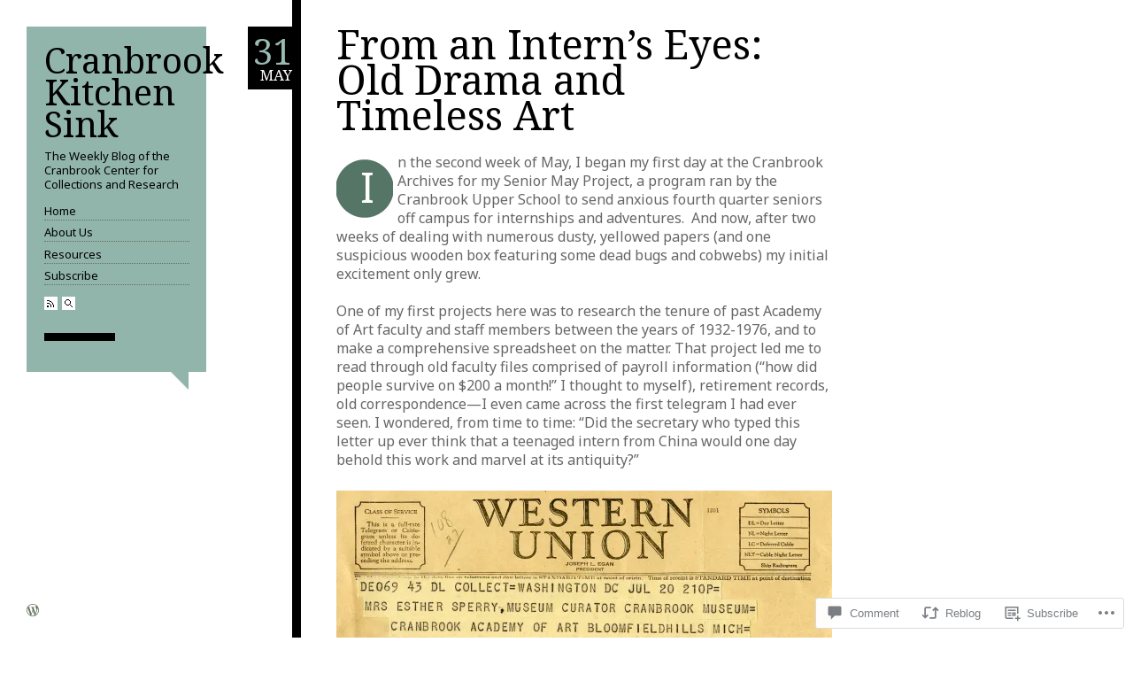

--- FILE ---
content_type: text/html; charset=UTF-8
request_url: https://cranbrookkitchensink.com/2013/05/31/from-an-interns-eyes-old-drama-and-timeless-art/
body_size: 29236
content:
<!DOCTYPE html>
<!--[if IE 6]>
<html id="ie6" lang="en">
<![endif]-->
<!--[if IE 7]>
<html id="ie7" lang="en">
<![endif]-->
<!--[if IE 8]>
<html id="ie8" lang="en">
<![endif]-->
<!--[if IE 9]>
<html id="ie9" lang="en">
<![endif]-->
<!--[if !(IE 6) & !(IE 7) & !(IE 8) & !(IE 9)]><!-->
<html lang="en">
<!--<![endif]-->
<head>
	<meta charset="UTF-8" />
	<meta name="viewport" content="width=940" />
	<title>From an Intern&#8217;s Eyes: Old Drama and Timeless Art | Cranbrook Kitchen Sink</title>
	<link rel="profile" href="http://gmpg.org/xfn/11" />
	<link rel="pingback" href="https://cranbrookkitchensink.com/xmlrpc.php" />
	<script type="text/javascript">
  WebFontConfig = {"google":{"families":["Noto+Serif:r:latin,latin-ext","Noto+Sans:r,i,b,bi:latin,latin-ext"]},"api_url":"https:\/\/fonts-api.wp.com\/css"};
  (function() {
    var wf = document.createElement('script');
    wf.src = '/wp-content/plugins/custom-fonts/js/webfont.js';
    wf.type = 'text/javascript';
    wf.async = 'true';
    var s = document.getElementsByTagName('script')[0];
    s.parentNode.insertBefore(wf, s);
	})();
</script><style id="jetpack-custom-fonts-css">.wf-active #sidebar h1{font-family:"Noto Serif",serif;font-weight:400;font-style:normal}.wf-active input, .wf-active select, .wf-active textarea{font-family:"Noto Sans",sans-serif}.wf-active body{font-family:"Noto Sans",sans-serif}.wf-active #buttontext, .wf-active .postbody blockquote, .wf-active .postbody blockquote *, .wf-active .postbody em, .wf-active .postbody i{font-family:"Noto Sans",sans-serif}.wf-active .postbody code{font-family:"Noto Sans",sans-serif}.wf-active .format-quote blockquote p{font-family:"Noto Sans",sans-serif}.wf-active h1, .wf-active h2, .wf-active h3, .wf-active h4, .wf-active h5, .wf-active h6{font-family:"Noto Serif",serif;font-weight:400;font-style:normal}.wf-active #sidebar h1, .wf-active .chat h1, .wf-active .gallery h1, .wf-active .link h1, .wf-active .text h1{font-family:"Noto Serif",serif;font-style:normal;font-weight:400}.wf-active .amp{font-family:"Noto Serif",serif;font-style:normal;font-weight:400}.wf-active .datebox{font-family:"Noto Serif",serif;font-style:normal;font-weight:400}</style>
<meta name='robots' content='max-image-preview:large' />

<!-- Async WordPress.com Remote Login -->
<script id="wpcom_remote_login_js">
var wpcom_remote_login_extra_auth = '';
function wpcom_remote_login_remove_dom_node_id( element_id ) {
	var dom_node = document.getElementById( element_id );
	if ( dom_node ) { dom_node.parentNode.removeChild( dom_node ); }
}
function wpcom_remote_login_remove_dom_node_classes( class_name ) {
	var dom_nodes = document.querySelectorAll( '.' + class_name );
	for ( var i = 0; i < dom_nodes.length; i++ ) {
		dom_nodes[ i ].parentNode.removeChild( dom_nodes[ i ] );
	}
}
function wpcom_remote_login_final_cleanup() {
	wpcom_remote_login_remove_dom_node_classes( "wpcom_remote_login_msg" );
	wpcom_remote_login_remove_dom_node_id( "wpcom_remote_login_key" );
	wpcom_remote_login_remove_dom_node_id( "wpcom_remote_login_validate" );
	wpcom_remote_login_remove_dom_node_id( "wpcom_remote_login_js" );
	wpcom_remote_login_remove_dom_node_id( "wpcom_request_access_iframe" );
	wpcom_remote_login_remove_dom_node_id( "wpcom_request_access_styles" );
}

// Watch for messages back from the remote login
window.addEventListener( "message", function( e ) {
	if ( e.origin === "https://r-login.wordpress.com" ) {
		var data = {};
		try {
			data = JSON.parse( e.data );
		} catch( e ) {
			wpcom_remote_login_final_cleanup();
			return;
		}

		if ( data.msg === 'LOGIN' ) {
			// Clean up the login check iframe
			wpcom_remote_login_remove_dom_node_id( "wpcom_remote_login_key" );

			var id_regex = new RegExp( /^[0-9]+$/ );
			var token_regex = new RegExp( /^.*|.*|.*$/ );
			if (
				token_regex.test( data.token )
				&& id_regex.test( data.wpcomid )
			) {
				// We have everything we need to ask for a login
				var script = document.createElement( "script" );
				script.setAttribute( "id", "wpcom_remote_login_validate" );
				script.src = '/remote-login.php?wpcom_remote_login=validate'
					+ '&wpcomid=' + data.wpcomid
					+ '&token=' + encodeURIComponent( data.token )
					+ '&host=' + window.location.protocol
					+ '//' + window.location.hostname
					+ '&postid=336'
					+ '&is_singular=1';
				document.body.appendChild( script );
			}

			return;
		}

		// Safari ITP, not logged in, so redirect
		if ( data.msg === 'LOGIN-REDIRECT' ) {
			window.location = 'https://wordpress.com/log-in?redirect_to=' + window.location.href;
			return;
		}

		// Safari ITP, storage access failed, remove the request
		if ( data.msg === 'LOGIN-REMOVE' ) {
			var css_zap = 'html { -webkit-transition: margin-top 1s; transition: margin-top 1s; } /* 9001 */ html { margin-top: 0 !important; } * html body { margin-top: 0 !important; } @media screen and ( max-width: 782px ) { html { margin-top: 0 !important; } * html body { margin-top: 0 !important; } }';
			var style_zap = document.createElement( 'style' );
			style_zap.type = 'text/css';
			style_zap.appendChild( document.createTextNode( css_zap ) );
			document.body.appendChild( style_zap );

			var e = document.getElementById( 'wpcom_request_access_iframe' );
			e.parentNode.removeChild( e );

			document.cookie = 'wordpress_com_login_access=denied; path=/; max-age=31536000';

			return;
		}

		// Safari ITP
		if ( data.msg === 'REQUEST_ACCESS' ) {
			console.log( 'request access: safari' );

			// Check ITP iframe enable/disable knob
			if ( wpcom_remote_login_extra_auth !== 'safari_itp_iframe' ) {
				return;
			}

			// If we are in a "private window" there is no ITP.
			var private_window = false;
			try {
				var opendb = window.openDatabase( null, null, null, null );
			} catch( e ) {
				private_window = true;
			}

			if ( private_window ) {
				console.log( 'private window' );
				return;
			}

			var iframe = document.createElement( 'iframe' );
			iframe.id = 'wpcom_request_access_iframe';
			iframe.setAttribute( 'scrolling', 'no' );
			iframe.setAttribute( 'sandbox', 'allow-storage-access-by-user-activation allow-scripts allow-same-origin allow-top-navigation-by-user-activation' );
			iframe.src = 'https://r-login.wordpress.com/remote-login.php?wpcom_remote_login=request_access&origin=' + encodeURIComponent( data.origin ) + '&wpcomid=' + encodeURIComponent( data.wpcomid );

			var css = 'html { -webkit-transition: margin-top 1s; transition: margin-top 1s; } /* 9001 */ html { margin-top: 46px !important; } * html body { margin-top: 46px !important; } @media screen and ( max-width: 660px ) { html { margin-top: 71px !important; } * html body { margin-top: 71px !important; } #wpcom_request_access_iframe { display: block; height: 71px !important; } } #wpcom_request_access_iframe { border: 0px; height: 46px; position: fixed; top: 0; left: 0; width: 100%; min-width: 100%; z-index: 99999; background: #23282d; } ';

			var style = document.createElement( 'style' );
			style.type = 'text/css';
			style.id = 'wpcom_request_access_styles';
			style.appendChild( document.createTextNode( css ) );
			document.body.appendChild( style );

			document.body.appendChild( iframe );
		}

		if ( data.msg === 'DONE' ) {
			wpcom_remote_login_final_cleanup();
		}
	}
}, false );

// Inject the remote login iframe after the page has had a chance to load
// more critical resources
window.addEventListener( "DOMContentLoaded", function( e ) {
	var iframe = document.createElement( "iframe" );
	iframe.style.display = "none";
	iframe.setAttribute( "scrolling", "no" );
	iframe.setAttribute( "id", "wpcom_remote_login_key" );
	iframe.src = "https://r-login.wordpress.com/remote-login.php"
		+ "?wpcom_remote_login=key"
		+ "&origin=aHR0cHM6Ly9jcmFuYnJvb2traXRjaGVuc2luay5jb20%3D"
		+ "&wpcomid=47626186"
		+ "&time=" + Math.floor( Date.now() / 1000 );
	document.body.appendChild( iframe );
}, false );
</script>
<link rel='dns-prefetch' href='//s0.wp.com' />
<link rel='dns-prefetch' href='//widgets.wp.com' />
<link rel='dns-prefetch' href='//wordpress.com' />
<link rel="alternate" type="application/rss+xml" title="Cranbrook Kitchen Sink &raquo; Feed" href="https://cranbrookkitchensink.com/feed/" />
<link rel="alternate" type="application/rss+xml" title="Cranbrook Kitchen Sink &raquo; Comments Feed" href="https://cranbrookkitchensink.com/comments/feed/" />
<link rel="alternate" type="application/rss+xml" title="Cranbrook Kitchen Sink &raquo; From an Intern&#8217;s Eyes: Old Drama and Timeless&nbsp;Art Comments Feed" href="https://cranbrookkitchensink.com/2013/05/31/from-an-interns-eyes-old-drama-and-timeless-art/feed/" />
	<script type="text/javascript">
		/* <![CDATA[ */
		function addLoadEvent(func) {
			var oldonload = window.onload;
			if (typeof window.onload != 'function') {
				window.onload = func;
			} else {
				window.onload = function () {
					oldonload();
					func();
				}
			}
		}
		/* ]]> */
	</script>
	<link crossorigin='anonymous' rel='stylesheet' id='all-css-0-1' href='/_static/??-eJxtzEkKgDAQRNELGZs4EDfiWUJsxMzYHby+RARB3BQ8KD6cWZgUGSNDKCL7su2RwCJnbdxjCCnVWYtHggO9ZlxFTsQftYaogf+k3x2+4Vv1voRZqrHvpkHJwV5glDTa&cssminify=yes' type='text/css' media='all' />
<style id='wp-emoji-styles-inline-css'>

	img.wp-smiley, img.emoji {
		display: inline !important;
		border: none !important;
		box-shadow: none !important;
		height: 1em !important;
		width: 1em !important;
		margin: 0 0.07em !important;
		vertical-align: -0.1em !important;
		background: none !important;
		padding: 0 !important;
	}
/*# sourceURL=wp-emoji-styles-inline-css */
</style>
<link crossorigin='anonymous' rel='stylesheet' id='all-css-2-1' href='/wp-content/plugins/gutenberg-core/v22.2.0/build/styles/block-library/style.css?m=1764855221i&cssminify=yes' type='text/css' media='all' />
<style id='wp-block-library-inline-css'>
.has-text-align-justify {
	text-align:justify;
}
.has-text-align-justify{text-align:justify;}

/*# sourceURL=wp-block-library-inline-css */
</style><style id='wp-block-group-inline-css'>
.wp-block-group{box-sizing:border-box}:where(.wp-block-group.wp-block-group-is-layout-constrained){position:relative}
/*# sourceURL=/wp-content/plugins/gutenberg-core/v22.2.0/build/styles/block-library/group/style.css */
</style>
<style id='wp-block-paragraph-inline-css'>
.is-small-text{font-size:.875em}.is-regular-text{font-size:1em}.is-large-text{font-size:2.25em}.is-larger-text{font-size:3em}.has-drop-cap:not(:focus):first-letter{float:left;font-size:8.4em;font-style:normal;font-weight:100;line-height:.68;margin:.05em .1em 0 0;text-transform:uppercase}body.rtl .has-drop-cap:not(:focus):first-letter{float:none;margin-left:.1em}p.has-drop-cap.has-background{overflow:hidden}:root :where(p.has-background){padding:1.25em 2.375em}:where(p.has-text-color:not(.has-link-color)) a{color:inherit}p.has-text-align-left[style*="writing-mode:vertical-lr"],p.has-text-align-right[style*="writing-mode:vertical-rl"]{rotate:180deg}
/*# sourceURL=/wp-content/plugins/gutenberg-core/v22.2.0/build/styles/block-library/paragraph/style.css */
</style>
<style id='wp-block-separator-inline-css'>
@charset "UTF-8";.wp-block-separator{border:none;border-top:2px solid}:root :where(.wp-block-separator.is-style-dots){height:auto;line-height:1;text-align:center}:root :where(.wp-block-separator.is-style-dots):before{color:currentColor;content:"···";font-family:serif;font-size:1.5em;letter-spacing:2em;padding-left:2em}.wp-block-separator.is-style-dots{background:none!important;border:none!important}
/*# sourceURL=/wp-content/plugins/gutenberg-core/v22.2.0/build/styles/block-library/separator/style.css */
</style>
<style id='wp-block-spacer-inline-css'>
.wp-block-spacer{clear:both}
/*# sourceURL=/wp-content/plugins/gutenberg-core/v22.2.0/build/styles/block-library/spacer/style.css */
</style>
<style id='wp-block-heading-inline-css'>
h1:where(.wp-block-heading).has-background,h2:where(.wp-block-heading).has-background,h3:where(.wp-block-heading).has-background,h4:where(.wp-block-heading).has-background,h5:where(.wp-block-heading).has-background,h6:where(.wp-block-heading).has-background{padding:1.25em 2.375em}h1.has-text-align-left[style*=writing-mode]:where([style*=vertical-lr]),h1.has-text-align-right[style*=writing-mode]:where([style*=vertical-rl]),h2.has-text-align-left[style*=writing-mode]:where([style*=vertical-lr]),h2.has-text-align-right[style*=writing-mode]:where([style*=vertical-rl]),h3.has-text-align-left[style*=writing-mode]:where([style*=vertical-lr]),h3.has-text-align-right[style*=writing-mode]:where([style*=vertical-rl]),h4.has-text-align-left[style*=writing-mode]:where([style*=vertical-lr]),h4.has-text-align-right[style*=writing-mode]:where([style*=vertical-rl]),h5.has-text-align-left[style*=writing-mode]:where([style*=vertical-lr]),h5.has-text-align-right[style*=writing-mode]:where([style*=vertical-rl]),h6.has-text-align-left[style*=writing-mode]:where([style*=vertical-lr]),h6.has-text-align-right[style*=writing-mode]:where([style*=vertical-rl]){rotate:180deg}
/*# sourceURL=/wp-content/plugins/gutenberg-core/v22.2.0/build/styles/block-library/heading/style.css */
</style>
<style id='wp-block-search-inline-css'>
.wp-block-search__button{margin-left:10px;word-break:normal}.wp-block-search__button.has-icon{line-height:0}.wp-block-search__button svg{fill:currentColor;height:1.25em;min-height:24px;min-width:24px;vertical-align:text-bottom;width:1.25em}:where(.wp-block-search__button){border:1px solid #ccc;padding:6px 10px}.wp-block-search__inside-wrapper{display:flex;flex:auto;flex-wrap:nowrap;max-width:100%}.wp-block-search__label{width:100%}.wp-block-search.wp-block-search__button-only .wp-block-search__button{box-sizing:border-box;display:flex;flex-shrink:0;justify-content:center;margin-left:0;max-width:100%}.wp-block-search.wp-block-search__button-only .wp-block-search__inside-wrapper{min-width:0!important;transition-property:width}.wp-block-search.wp-block-search__button-only .wp-block-search__input{flex-basis:100%;transition-duration:.3s}.wp-block-search.wp-block-search__button-only.wp-block-search__searchfield-hidden,.wp-block-search.wp-block-search__button-only.wp-block-search__searchfield-hidden .wp-block-search__inside-wrapper{overflow:hidden}.wp-block-search.wp-block-search__button-only.wp-block-search__searchfield-hidden .wp-block-search__input{border-left-width:0!important;border-right-width:0!important;flex-basis:0;flex-grow:0;margin:0;min-width:0!important;padding-left:0!important;padding-right:0!important;width:0!important}:where(.wp-block-search__input){appearance:none;border:1px solid #949494;flex-grow:1;font-family:inherit;font-size:inherit;font-style:inherit;font-weight:inherit;letter-spacing:inherit;line-height:inherit;margin-left:0;margin-right:0;min-width:3rem;padding:8px;text-decoration:unset!important;text-transform:inherit}:where(.wp-block-search__button-inside .wp-block-search__inside-wrapper){background-color:#fff;border:1px solid #949494;box-sizing:border-box;padding:4px}:where(.wp-block-search__button-inside .wp-block-search__inside-wrapper) .wp-block-search__input{border:none;border-radius:0;padding:0 4px}:where(.wp-block-search__button-inside .wp-block-search__inside-wrapper) .wp-block-search__input:focus{outline:none}:where(.wp-block-search__button-inside .wp-block-search__inside-wrapper) :where(.wp-block-search__button){padding:4px 8px}.wp-block-search.aligncenter .wp-block-search__inside-wrapper{margin:auto}.wp-block[data-align=right] .wp-block-search.wp-block-search__button-only .wp-block-search__inside-wrapper{float:right}
/*# sourceURL=/wp-content/plugins/gutenberg-core/v22.2.0/build/styles/block-library/search/style.css */
</style>
<style id='global-styles-inline-css'>
:root{--wp--preset--aspect-ratio--square: 1;--wp--preset--aspect-ratio--4-3: 4/3;--wp--preset--aspect-ratio--3-4: 3/4;--wp--preset--aspect-ratio--3-2: 3/2;--wp--preset--aspect-ratio--2-3: 2/3;--wp--preset--aspect-ratio--16-9: 16/9;--wp--preset--aspect-ratio--9-16: 9/16;--wp--preset--color--black: #000000;--wp--preset--color--cyan-bluish-gray: #abb8c3;--wp--preset--color--white: #ffffff;--wp--preset--color--pale-pink: #f78da7;--wp--preset--color--vivid-red: #cf2e2e;--wp--preset--color--luminous-vivid-orange: #ff6900;--wp--preset--color--luminous-vivid-amber: #fcb900;--wp--preset--color--light-green-cyan: #7bdcb5;--wp--preset--color--vivid-green-cyan: #00d084;--wp--preset--color--pale-cyan-blue: #8ed1fc;--wp--preset--color--vivid-cyan-blue: #0693e3;--wp--preset--color--vivid-purple: #9b51e0;--wp--preset--gradient--vivid-cyan-blue-to-vivid-purple: linear-gradient(135deg,rgb(6,147,227) 0%,rgb(155,81,224) 100%);--wp--preset--gradient--light-green-cyan-to-vivid-green-cyan: linear-gradient(135deg,rgb(122,220,180) 0%,rgb(0,208,130) 100%);--wp--preset--gradient--luminous-vivid-amber-to-luminous-vivid-orange: linear-gradient(135deg,rgb(252,185,0) 0%,rgb(255,105,0) 100%);--wp--preset--gradient--luminous-vivid-orange-to-vivid-red: linear-gradient(135deg,rgb(255,105,0) 0%,rgb(207,46,46) 100%);--wp--preset--gradient--very-light-gray-to-cyan-bluish-gray: linear-gradient(135deg,rgb(238,238,238) 0%,rgb(169,184,195) 100%);--wp--preset--gradient--cool-to-warm-spectrum: linear-gradient(135deg,rgb(74,234,220) 0%,rgb(151,120,209) 20%,rgb(207,42,186) 40%,rgb(238,44,130) 60%,rgb(251,105,98) 80%,rgb(254,248,76) 100%);--wp--preset--gradient--blush-light-purple: linear-gradient(135deg,rgb(255,206,236) 0%,rgb(152,150,240) 100%);--wp--preset--gradient--blush-bordeaux: linear-gradient(135deg,rgb(254,205,165) 0%,rgb(254,45,45) 50%,rgb(107,0,62) 100%);--wp--preset--gradient--luminous-dusk: linear-gradient(135deg,rgb(255,203,112) 0%,rgb(199,81,192) 50%,rgb(65,88,208) 100%);--wp--preset--gradient--pale-ocean: linear-gradient(135deg,rgb(255,245,203) 0%,rgb(182,227,212) 50%,rgb(51,167,181) 100%);--wp--preset--gradient--electric-grass: linear-gradient(135deg,rgb(202,248,128) 0%,rgb(113,206,126) 100%);--wp--preset--gradient--midnight: linear-gradient(135deg,rgb(2,3,129) 0%,rgb(40,116,252) 100%);--wp--preset--font-size--small: 13px;--wp--preset--font-size--medium: 20px;--wp--preset--font-size--large: 36px;--wp--preset--font-size--x-large: 42px;--wp--preset--font-family--albert-sans: 'Albert Sans', sans-serif;--wp--preset--font-family--alegreya: Alegreya, serif;--wp--preset--font-family--arvo: Arvo, serif;--wp--preset--font-family--bodoni-moda: 'Bodoni Moda', serif;--wp--preset--font-family--bricolage-grotesque: 'Bricolage Grotesque', sans-serif;--wp--preset--font-family--cabin: Cabin, sans-serif;--wp--preset--font-family--chivo: Chivo, sans-serif;--wp--preset--font-family--commissioner: Commissioner, sans-serif;--wp--preset--font-family--cormorant: Cormorant, serif;--wp--preset--font-family--courier-prime: 'Courier Prime', monospace;--wp--preset--font-family--crimson-pro: 'Crimson Pro', serif;--wp--preset--font-family--dm-mono: 'DM Mono', monospace;--wp--preset--font-family--dm-sans: 'DM Sans', sans-serif;--wp--preset--font-family--dm-serif-display: 'DM Serif Display', serif;--wp--preset--font-family--domine: Domine, serif;--wp--preset--font-family--eb-garamond: 'EB Garamond', serif;--wp--preset--font-family--epilogue: Epilogue, sans-serif;--wp--preset--font-family--fahkwang: Fahkwang, sans-serif;--wp--preset--font-family--figtree: Figtree, sans-serif;--wp--preset--font-family--fira-sans: 'Fira Sans', sans-serif;--wp--preset--font-family--fjalla-one: 'Fjalla One', sans-serif;--wp--preset--font-family--fraunces: Fraunces, serif;--wp--preset--font-family--gabarito: Gabarito, system-ui;--wp--preset--font-family--ibm-plex-mono: 'IBM Plex Mono', monospace;--wp--preset--font-family--ibm-plex-sans: 'IBM Plex Sans', sans-serif;--wp--preset--font-family--ibarra-real-nova: 'Ibarra Real Nova', serif;--wp--preset--font-family--instrument-serif: 'Instrument Serif', serif;--wp--preset--font-family--inter: Inter, sans-serif;--wp--preset--font-family--josefin-sans: 'Josefin Sans', sans-serif;--wp--preset--font-family--jost: Jost, sans-serif;--wp--preset--font-family--libre-baskerville: 'Libre Baskerville', serif;--wp--preset--font-family--libre-franklin: 'Libre Franklin', sans-serif;--wp--preset--font-family--literata: Literata, serif;--wp--preset--font-family--lora: Lora, serif;--wp--preset--font-family--merriweather: Merriweather, serif;--wp--preset--font-family--montserrat: Montserrat, sans-serif;--wp--preset--font-family--newsreader: Newsreader, serif;--wp--preset--font-family--noto-sans-mono: 'Noto Sans Mono', sans-serif;--wp--preset--font-family--nunito: Nunito, sans-serif;--wp--preset--font-family--open-sans: 'Open Sans', sans-serif;--wp--preset--font-family--overpass: Overpass, sans-serif;--wp--preset--font-family--pt-serif: 'PT Serif', serif;--wp--preset--font-family--petrona: Petrona, serif;--wp--preset--font-family--piazzolla: Piazzolla, serif;--wp--preset--font-family--playfair-display: 'Playfair Display', serif;--wp--preset--font-family--plus-jakarta-sans: 'Plus Jakarta Sans', sans-serif;--wp--preset--font-family--poppins: Poppins, sans-serif;--wp--preset--font-family--raleway: Raleway, sans-serif;--wp--preset--font-family--roboto: Roboto, sans-serif;--wp--preset--font-family--roboto-slab: 'Roboto Slab', serif;--wp--preset--font-family--rubik: Rubik, sans-serif;--wp--preset--font-family--rufina: Rufina, serif;--wp--preset--font-family--sora: Sora, sans-serif;--wp--preset--font-family--source-sans-3: 'Source Sans 3', sans-serif;--wp--preset--font-family--source-serif-4: 'Source Serif 4', serif;--wp--preset--font-family--space-mono: 'Space Mono', monospace;--wp--preset--font-family--syne: Syne, sans-serif;--wp--preset--font-family--texturina: Texturina, serif;--wp--preset--font-family--urbanist: Urbanist, sans-serif;--wp--preset--font-family--work-sans: 'Work Sans', sans-serif;--wp--preset--spacing--20: 0.44rem;--wp--preset--spacing--30: 0.67rem;--wp--preset--spacing--40: 1rem;--wp--preset--spacing--50: 1.5rem;--wp--preset--spacing--60: 2.25rem;--wp--preset--spacing--70: 3.38rem;--wp--preset--spacing--80: 5.06rem;--wp--preset--shadow--natural: 6px 6px 9px rgba(0, 0, 0, 0.2);--wp--preset--shadow--deep: 12px 12px 50px rgba(0, 0, 0, 0.4);--wp--preset--shadow--sharp: 6px 6px 0px rgba(0, 0, 0, 0.2);--wp--preset--shadow--outlined: 6px 6px 0px -3px rgb(255, 255, 255), 6px 6px rgb(0, 0, 0);--wp--preset--shadow--crisp: 6px 6px 0px rgb(0, 0, 0);}:where(.is-layout-flex){gap: 0.5em;}:where(.is-layout-grid){gap: 0.5em;}body .is-layout-flex{display: flex;}.is-layout-flex{flex-wrap: wrap;align-items: center;}.is-layout-flex > :is(*, div){margin: 0;}body .is-layout-grid{display: grid;}.is-layout-grid > :is(*, div){margin: 0;}:where(.wp-block-columns.is-layout-flex){gap: 2em;}:where(.wp-block-columns.is-layout-grid){gap: 2em;}:where(.wp-block-post-template.is-layout-flex){gap: 1.25em;}:where(.wp-block-post-template.is-layout-grid){gap: 1.25em;}.has-black-color{color: var(--wp--preset--color--black) !important;}.has-cyan-bluish-gray-color{color: var(--wp--preset--color--cyan-bluish-gray) !important;}.has-white-color{color: var(--wp--preset--color--white) !important;}.has-pale-pink-color{color: var(--wp--preset--color--pale-pink) !important;}.has-vivid-red-color{color: var(--wp--preset--color--vivid-red) !important;}.has-luminous-vivid-orange-color{color: var(--wp--preset--color--luminous-vivid-orange) !important;}.has-luminous-vivid-amber-color{color: var(--wp--preset--color--luminous-vivid-amber) !important;}.has-light-green-cyan-color{color: var(--wp--preset--color--light-green-cyan) !important;}.has-vivid-green-cyan-color{color: var(--wp--preset--color--vivid-green-cyan) !important;}.has-pale-cyan-blue-color{color: var(--wp--preset--color--pale-cyan-blue) !important;}.has-vivid-cyan-blue-color{color: var(--wp--preset--color--vivid-cyan-blue) !important;}.has-vivid-purple-color{color: var(--wp--preset--color--vivid-purple) !important;}.has-black-background-color{background-color: var(--wp--preset--color--black) !important;}.has-cyan-bluish-gray-background-color{background-color: var(--wp--preset--color--cyan-bluish-gray) !important;}.has-white-background-color{background-color: var(--wp--preset--color--white) !important;}.has-pale-pink-background-color{background-color: var(--wp--preset--color--pale-pink) !important;}.has-vivid-red-background-color{background-color: var(--wp--preset--color--vivid-red) !important;}.has-luminous-vivid-orange-background-color{background-color: var(--wp--preset--color--luminous-vivid-orange) !important;}.has-luminous-vivid-amber-background-color{background-color: var(--wp--preset--color--luminous-vivid-amber) !important;}.has-light-green-cyan-background-color{background-color: var(--wp--preset--color--light-green-cyan) !important;}.has-vivid-green-cyan-background-color{background-color: var(--wp--preset--color--vivid-green-cyan) !important;}.has-pale-cyan-blue-background-color{background-color: var(--wp--preset--color--pale-cyan-blue) !important;}.has-vivid-cyan-blue-background-color{background-color: var(--wp--preset--color--vivid-cyan-blue) !important;}.has-vivid-purple-background-color{background-color: var(--wp--preset--color--vivid-purple) !important;}.has-black-border-color{border-color: var(--wp--preset--color--black) !important;}.has-cyan-bluish-gray-border-color{border-color: var(--wp--preset--color--cyan-bluish-gray) !important;}.has-white-border-color{border-color: var(--wp--preset--color--white) !important;}.has-pale-pink-border-color{border-color: var(--wp--preset--color--pale-pink) !important;}.has-vivid-red-border-color{border-color: var(--wp--preset--color--vivid-red) !important;}.has-luminous-vivid-orange-border-color{border-color: var(--wp--preset--color--luminous-vivid-orange) !important;}.has-luminous-vivid-amber-border-color{border-color: var(--wp--preset--color--luminous-vivid-amber) !important;}.has-light-green-cyan-border-color{border-color: var(--wp--preset--color--light-green-cyan) !important;}.has-vivid-green-cyan-border-color{border-color: var(--wp--preset--color--vivid-green-cyan) !important;}.has-pale-cyan-blue-border-color{border-color: var(--wp--preset--color--pale-cyan-blue) !important;}.has-vivid-cyan-blue-border-color{border-color: var(--wp--preset--color--vivid-cyan-blue) !important;}.has-vivid-purple-border-color{border-color: var(--wp--preset--color--vivid-purple) !important;}.has-vivid-cyan-blue-to-vivid-purple-gradient-background{background: var(--wp--preset--gradient--vivid-cyan-blue-to-vivid-purple) !important;}.has-light-green-cyan-to-vivid-green-cyan-gradient-background{background: var(--wp--preset--gradient--light-green-cyan-to-vivid-green-cyan) !important;}.has-luminous-vivid-amber-to-luminous-vivid-orange-gradient-background{background: var(--wp--preset--gradient--luminous-vivid-amber-to-luminous-vivid-orange) !important;}.has-luminous-vivid-orange-to-vivid-red-gradient-background{background: var(--wp--preset--gradient--luminous-vivid-orange-to-vivid-red) !important;}.has-very-light-gray-to-cyan-bluish-gray-gradient-background{background: var(--wp--preset--gradient--very-light-gray-to-cyan-bluish-gray) !important;}.has-cool-to-warm-spectrum-gradient-background{background: var(--wp--preset--gradient--cool-to-warm-spectrum) !important;}.has-blush-light-purple-gradient-background{background: var(--wp--preset--gradient--blush-light-purple) !important;}.has-blush-bordeaux-gradient-background{background: var(--wp--preset--gradient--blush-bordeaux) !important;}.has-luminous-dusk-gradient-background{background: var(--wp--preset--gradient--luminous-dusk) !important;}.has-pale-ocean-gradient-background{background: var(--wp--preset--gradient--pale-ocean) !important;}.has-electric-grass-gradient-background{background: var(--wp--preset--gradient--electric-grass) !important;}.has-midnight-gradient-background{background: var(--wp--preset--gradient--midnight) !important;}.has-small-font-size{font-size: var(--wp--preset--font-size--small) !important;}.has-medium-font-size{font-size: var(--wp--preset--font-size--medium) !important;}.has-large-font-size{font-size: var(--wp--preset--font-size--large) !important;}.has-x-large-font-size{font-size: var(--wp--preset--font-size--x-large) !important;}.has-albert-sans-font-family{font-family: var(--wp--preset--font-family--albert-sans) !important;}.has-alegreya-font-family{font-family: var(--wp--preset--font-family--alegreya) !important;}.has-arvo-font-family{font-family: var(--wp--preset--font-family--arvo) !important;}.has-bodoni-moda-font-family{font-family: var(--wp--preset--font-family--bodoni-moda) !important;}.has-bricolage-grotesque-font-family{font-family: var(--wp--preset--font-family--bricolage-grotesque) !important;}.has-cabin-font-family{font-family: var(--wp--preset--font-family--cabin) !important;}.has-chivo-font-family{font-family: var(--wp--preset--font-family--chivo) !important;}.has-commissioner-font-family{font-family: var(--wp--preset--font-family--commissioner) !important;}.has-cormorant-font-family{font-family: var(--wp--preset--font-family--cormorant) !important;}.has-courier-prime-font-family{font-family: var(--wp--preset--font-family--courier-prime) !important;}.has-crimson-pro-font-family{font-family: var(--wp--preset--font-family--crimson-pro) !important;}.has-dm-mono-font-family{font-family: var(--wp--preset--font-family--dm-mono) !important;}.has-dm-sans-font-family{font-family: var(--wp--preset--font-family--dm-sans) !important;}.has-dm-serif-display-font-family{font-family: var(--wp--preset--font-family--dm-serif-display) !important;}.has-domine-font-family{font-family: var(--wp--preset--font-family--domine) !important;}.has-eb-garamond-font-family{font-family: var(--wp--preset--font-family--eb-garamond) !important;}.has-epilogue-font-family{font-family: var(--wp--preset--font-family--epilogue) !important;}.has-fahkwang-font-family{font-family: var(--wp--preset--font-family--fahkwang) !important;}.has-figtree-font-family{font-family: var(--wp--preset--font-family--figtree) !important;}.has-fira-sans-font-family{font-family: var(--wp--preset--font-family--fira-sans) !important;}.has-fjalla-one-font-family{font-family: var(--wp--preset--font-family--fjalla-one) !important;}.has-fraunces-font-family{font-family: var(--wp--preset--font-family--fraunces) !important;}.has-gabarito-font-family{font-family: var(--wp--preset--font-family--gabarito) !important;}.has-ibm-plex-mono-font-family{font-family: var(--wp--preset--font-family--ibm-plex-mono) !important;}.has-ibm-plex-sans-font-family{font-family: var(--wp--preset--font-family--ibm-plex-sans) !important;}.has-ibarra-real-nova-font-family{font-family: var(--wp--preset--font-family--ibarra-real-nova) !important;}.has-instrument-serif-font-family{font-family: var(--wp--preset--font-family--instrument-serif) !important;}.has-inter-font-family{font-family: var(--wp--preset--font-family--inter) !important;}.has-josefin-sans-font-family{font-family: var(--wp--preset--font-family--josefin-sans) !important;}.has-jost-font-family{font-family: var(--wp--preset--font-family--jost) !important;}.has-libre-baskerville-font-family{font-family: var(--wp--preset--font-family--libre-baskerville) !important;}.has-libre-franklin-font-family{font-family: var(--wp--preset--font-family--libre-franklin) !important;}.has-literata-font-family{font-family: var(--wp--preset--font-family--literata) !important;}.has-lora-font-family{font-family: var(--wp--preset--font-family--lora) !important;}.has-merriweather-font-family{font-family: var(--wp--preset--font-family--merriweather) !important;}.has-montserrat-font-family{font-family: var(--wp--preset--font-family--montserrat) !important;}.has-newsreader-font-family{font-family: var(--wp--preset--font-family--newsreader) !important;}.has-noto-sans-mono-font-family{font-family: var(--wp--preset--font-family--noto-sans-mono) !important;}.has-nunito-font-family{font-family: var(--wp--preset--font-family--nunito) !important;}.has-open-sans-font-family{font-family: var(--wp--preset--font-family--open-sans) !important;}.has-overpass-font-family{font-family: var(--wp--preset--font-family--overpass) !important;}.has-pt-serif-font-family{font-family: var(--wp--preset--font-family--pt-serif) !important;}.has-petrona-font-family{font-family: var(--wp--preset--font-family--petrona) !important;}.has-piazzolla-font-family{font-family: var(--wp--preset--font-family--piazzolla) !important;}.has-playfair-display-font-family{font-family: var(--wp--preset--font-family--playfair-display) !important;}.has-plus-jakarta-sans-font-family{font-family: var(--wp--preset--font-family--plus-jakarta-sans) !important;}.has-poppins-font-family{font-family: var(--wp--preset--font-family--poppins) !important;}.has-raleway-font-family{font-family: var(--wp--preset--font-family--raleway) !important;}.has-roboto-font-family{font-family: var(--wp--preset--font-family--roboto) !important;}.has-roboto-slab-font-family{font-family: var(--wp--preset--font-family--roboto-slab) !important;}.has-rubik-font-family{font-family: var(--wp--preset--font-family--rubik) !important;}.has-rufina-font-family{font-family: var(--wp--preset--font-family--rufina) !important;}.has-sora-font-family{font-family: var(--wp--preset--font-family--sora) !important;}.has-source-sans-3-font-family{font-family: var(--wp--preset--font-family--source-sans-3) !important;}.has-source-serif-4-font-family{font-family: var(--wp--preset--font-family--source-serif-4) !important;}.has-space-mono-font-family{font-family: var(--wp--preset--font-family--space-mono) !important;}.has-syne-font-family{font-family: var(--wp--preset--font-family--syne) !important;}.has-texturina-font-family{font-family: var(--wp--preset--font-family--texturina) !important;}.has-urbanist-font-family{font-family: var(--wp--preset--font-family--urbanist) !important;}.has-work-sans-font-family{font-family: var(--wp--preset--font-family--work-sans) !important;}
/*# sourceURL=global-styles-inline-css */
</style>
<style id='core-block-supports-inline-css'>
.wp-container-core-group-is-layout-bcfe9290 > :where(:not(.alignleft):not(.alignright):not(.alignfull)){max-width:480px;margin-left:auto !important;margin-right:auto !important;}.wp-container-core-group-is-layout-bcfe9290 > .alignwide{max-width:480px;}.wp-container-core-group-is-layout-bcfe9290 .alignfull{max-width:none;}
/*# sourceURL=core-block-supports-inline-css */
</style>

<style id='classic-theme-styles-inline-css'>
/*! This file is auto-generated */
.wp-block-button__link{color:#fff;background-color:#32373c;border-radius:9999px;box-shadow:none;text-decoration:none;padding:calc(.667em + 2px) calc(1.333em + 2px);font-size:1.125em}.wp-block-file__button{background:#32373c;color:#fff;text-decoration:none}
/*# sourceURL=/wp-includes/css/classic-themes.min.css */
</style>
<link crossorigin='anonymous' rel='stylesheet' id='all-css-4-1' href='/_static/??-eJx9jkEOwjAMBD9EcMqBckE8BSWpBSl1EsVO+/26qrgA4mLJuzv2wlJMyEkwCVAzZWqPmBhCrqg6FSegCcIhOpyQNHYMzAf4jS1FGeN9qchsdFJsZOSpIP/jRpTiwsuotJ/YDaCc09u8z5iGXME1yeREYvjCgGsA3+I0wIzV62sVt878uW9lbnTt+rO1p76zl3EFmp5j4Q==&cssminify=yes' type='text/css' media='all' />
<link rel='stylesheet' id='verbum-gutenberg-css-css' href='https://widgets.wp.com/verbum-block-editor/block-editor.css?ver=1738686361' media='all' />
<link crossorigin='anonymous' rel='stylesheet' id='all-css-6-1' href='/_static/??/wp-content/mu-plugins/comment-likes/css/comment-likes.css,/i/noticons/noticons.css,/wp-content/themes/pub/esquire/style.css?m=1741693332j&cssminify=yes' type='text/css' media='all' />
<style id='jetpack_facebook_likebox-inline-css'>
.widget_facebook_likebox {
	overflow: hidden;
}

/*# sourceURL=/wp-content/mu-plugins/jetpack-plugin/moon/modules/widgets/facebook-likebox/style.css */
</style>
<link crossorigin='anonymous' rel='stylesheet' id='all-css-8-1' href='/_static/??-eJzTLy/QTc7PK0nNK9HPLdUtyClNz8wr1i9KTcrJTwcy0/WTi5G5ekCujj52Temp+bo5+cmJJZn5eSgc3bScxMwikFb7XFtDE1NLExMLc0OTLACohS2q&cssminify=yes' type='text/css' media='all' />
<link crossorigin='anonymous' rel='stylesheet' id='print-css-9-1' href='/wp-content/mu-plugins/global-print/global-print.css?m=1465851035i&cssminify=yes' type='text/css' media='print' />
<style id='jetpack-global-styles-frontend-style-inline-css'>
:root { --font-headings: unset; --font-base: unset; --font-headings-default: -apple-system,BlinkMacSystemFont,"Segoe UI",Roboto,Oxygen-Sans,Ubuntu,Cantarell,"Helvetica Neue",sans-serif; --font-base-default: -apple-system,BlinkMacSystemFont,"Segoe UI",Roboto,Oxygen-Sans,Ubuntu,Cantarell,"Helvetica Neue",sans-serif;}
/*# sourceURL=jetpack-global-styles-frontend-style-inline-css */
</style>
<link crossorigin='anonymous' rel='stylesheet' id='all-css-12-1' href='/_static/??-eJyNjcEKwjAQRH/IuFRT6kX8FNkmS5K6yQY3Qfx7bfEiXrwM82B4A49qnJRGpUHupnIPqSgs1Cq624chi6zhO5OCRryTR++fW00l7J3qDv43XVNxoOISsmEJol/wY2uR8vs3WggsM/I6uOTzMI3Hw8lOg11eUT1JKA==&cssminify=yes' type='text/css' media='all' />
<script type="text/javascript" id="jetpack_related-posts-js-extra">
/* <![CDATA[ */
var related_posts_js_options = {"post_heading":"h4"};
//# sourceURL=jetpack_related-posts-js-extra
/* ]]> */
</script>
<script type="text/javascript" id="wpcom-actionbar-placeholder-js-extra">
/* <![CDATA[ */
var actionbardata = {"siteID":"47626186","postID":"336","siteURL":"https://cranbrookkitchensink.com","xhrURL":"https://cranbrookkitchensink.com/wp-admin/admin-ajax.php","nonce":"538b1bcb63","isLoggedIn":"","statusMessage":"","subsEmailDefault":"instantly","proxyScriptUrl":"https://s0.wp.com/wp-content/js/wpcom-proxy-request.js?m=1513050504i&amp;ver=20211021","shortlink":"https://wp.me/p3dPKi-5q","i18n":{"followedText":"New posts from this site will now appear in your \u003Ca href=\"https://wordpress.com/reader\"\u003EReader\u003C/a\u003E","foldBar":"Collapse this bar","unfoldBar":"Expand this bar","shortLinkCopied":"Shortlink copied to clipboard."}};
//# sourceURL=wpcom-actionbar-placeholder-js-extra
/* ]]> */
</script>
<script type="text/javascript" id="jetpack-mu-wpcom-settings-js-before">
/* <![CDATA[ */
var JETPACK_MU_WPCOM_SETTINGS = {"assetsUrl":"https://s0.wp.com/wp-content/mu-plugins/jetpack-mu-wpcom-plugin/moon/jetpack_vendor/automattic/jetpack-mu-wpcom/src/build/"};
//# sourceURL=jetpack-mu-wpcom-settings-js-before
/* ]]> */
</script>
<script crossorigin='anonymous' type='text/javascript'  src='/_static/??-eJx1jV0KwjAQhC9kurUQfRKPIm2y1MT8NdlFe3tTiFBBn3aHmfkGnkmoGAgDgWeRHM8mFLBIaVSPpsHHGOBmgoKJjdOQ0Y2EWqRYqHyrzpvQ2XKAHdjWjCORcnytH6/CHGssm2kXxry2swf8DQlv5lxHf63RHX2tJJ4Ay8Im41Zvbw1f/eV4lrLvT8Mg7Rv8UF9f'></script>
<script type="text/javascript" id="rlt-proxy-js-after">
/* <![CDATA[ */
	rltInitialize( {"token":null,"iframeOrigins":["https:\/\/widgets.wp.com"]} );
//# sourceURL=rlt-proxy-js-after
/* ]]> */
</script>
<link rel="EditURI" type="application/rsd+xml" title="RSD" href="https://cranbrookkitchensink.wordpress.com/xmlrpc.php?rsd" />
<meta name="generator" content="WordPress.com" />
<link rel="canonical" href="https://cranbrookkitchensink.com/2013/05/31/from-an-interns-eyes-old-drama-and-timeless-art/" />
<link rel='shortlink' href='https://wp.me/p3dPKi-5q' />
<link rel="alternate" type="application/json+oembed" href="https://public-api.wordpress.com/oembed/?format=json&amp;url=https%3A%2F%2Fcranbrookkitchensink.com%2F2013%2F05%2F31%2Ffrom-an-interns-eyes-old-drama-and-timeless-art%2F&amp;for=wpcom-auto-discovery" /><link rel="alternate" type="application/xml+oembed" href="https://public-api.wordpress.com/oembed/?format=xml&amp;url=https%3A%2F%2Fcranbrookkitchensink.com%2F2013%2F05%2F31%2Ffrom-an-interns-eyes-old-drama-and-timeless-art%2F&amp;for=wpcom-auto-discovery" />
<!-- Jetpack Open Graph Tags -->
<meta property="og:type" content="article" />
<meta property="og:title" content="From an Intern&#8217;s Eyes: Old Drama and Timeless Art" />
<meta property="og:url" content="https://cranbrookkitchensink.com/2013/05/31/from-an-interns-eyes-old-drama-and-timeless-art/" />
<meta property="og:description" content="In the second week of May, I began my first day at the Cranbrook Archives for my Senior May Project, a program ran by the Cranbrook Upper School to send anxious fourth quarter seniors off campus fo…" />
<meta property="article:published_time" content="2013-05-31T16:04:27+00:00" />
<meta property="article:modified_time" content="2016-04-13T15:52:35+00:00" />
<meta property="og:site_name" content="Cranbrook Kitchen Sink" />
<meta property="og:image" content="https://cranbrookkitchensink.com/wp-content/uploads/2013/05/telegram009.jpg" />
<meta property="og:image:width" content="560" />
<meta property="og:image:height" content="397" />
<meta property="og:image:alt" content="The first telegram I&#039;ve ever seen.  1943, Cranbrook Archives." />
<meta property="og:locale" content="en_US" />
<meta property="article:publisher" content="https://www.facebook.com/WordPresscom" />
<meta name="twitter:text:title" content="From an Intern&#8217;s Eyes: Old Drama and Timeless&nbsp;Art" />
<meta name="twitter:image" content="https://cranbrookkitchensink.com/wp-content/uploads/2013/05/telegram009.jpg?w=640" />
<meta name="twitter:image:alt" content="The first telegram I&#039;ve ever seen.  1943, Cranbrook Archives." />
<meta name="twitter:card" content="summary_large_image" />

<!-- End Jetpack Open Graph Tags -->
<link rel='openid.server' href='https://cranbrookkitchensink.com/?openidserver=1' />
<link rel='openid.delegate' href='https://cranbrookkitchensink.com/' />
<link rel="search" type="application/opensearchdescription+xml" href="https://cranbrookkitchensink.com/osd.xml" title="Cranbrook Kitchen Sink" />
<link rel="search" type="application/opensearchdescription+xml" href="https://s1.wp.com/opensearch.xml" title="WordPress.com" />
		<style type="text/css">
			.recentcomments a {
				display: inline !important;
				padding: 0 !important;
				margin: 0 !important;
			}

			table.recentcommentsavatartop img.avatar, table.recentcommentsavatarend img.avatar {
				border: 0px;
				margin: 0;
			}

			table.recentcommentsavatartop a, table.recentcommentsavatarend a {
				border: 0px !important;
				background-color: transparent !important;
			}

			td.recentcommentsavatarend, td.recentcommentsavatartop {
				padding: 0px 0px 1px 0px;
				margin: 0px;
			}

			td.recentcommentstextend {
				border: none !important;
				padding: 0px 0px 2px 10px;
			}

			.rtl td.recentcommentstextend {
				padding: 0px 10px 2px 0px;
			}

			td.recentcommentstexttop {
				border: none;
				padding: 0px 0px 0px 10px;
			}

			.rtl td.recentcommentstexttop {
				padding: 0px 10px 0px 0px;
			}
		</style>
		<meta name="description" content="In the second week of May, I began my first day at the Cranbrook Archives for my Senior May Project, a program ran by the Cranbrook Upper School to send anxious fourth quarter seniors off campus for internships and adventures.  And now, after two weeks of dealing with numerous dusty, yellowed papers (and one suspicious&hellip;" />
<style type="text/css" id="custom-colors-css">#sidebar, #header, .permalink a, #footer a:hover { background-color: #91B5AB;}
a:hover, a:active, a:focus, .link .entry-title a:hover, .comment-meta a:hover, .comment-meta a:active, .comment-meta a:focus { background-color: #000000;}
.datebox .day { color: #9ABBB2;}
.tags a:hover { background-color: #101813;}
.text .content > p:first-child::first-letter { background-color: #557667;}
a, .content a, .notes .action a, .comment-meta a { color: #64715A;}
a, .content a, .notes .action a, .content a:hover, .notes .action a:hover, .comment-meta a { border-bottom-color: #64715A;}
.permalink a { color: #6D622A;}
.permalink a:hover span { border-bottom-color: #6D622A;}
.link .entry-title { background-color: #6D622A;}
</style>
<link rel="icon" href="https://cranbrookkitchensink.com/wp-content/uploads/2016/04/cropped-logo_vert.jpg?w=32" sizes="32x32" />
<link rel="icon" href="https://cranbrookkitchensink.com/wp-content/uploads/2016/04/cropped-logo_vert.jpg?w=192" sizes="192x192" />
<link rel="apple-touch-icon" href="https://cranbrookkitchensink.com/wp-content/uploads/2016/04/cropped-logo_vert.jpg?w=180" />
<meta name="msapplication-TileImage" content="https://cranbrookkitchensink.com/wp-content/uploads/2016/04/cropped-logo_vert.jpg?w=270" />
			<link rel="stylesheet" id="custom-css-css" type="text/css" href="https://s0.wp.com/?custom-css=1&#038;csblog=3dPKi&#038;cscache=6&#038;csrev=27" />
			<style id='jetpack-block-subscriptions-inline-css'>
.is-style-compact .is-not-subscriber .wp-block-button__link,.is-style-compact .is-not-subscriber .wp-block-jetpack-subscriptions__button{border-end-start-radius:0!important;border-start-start-radius:0!important;margin-inline-start:0!important}.is-style-compact .is-not-subscriber .components-text-control__input,.is-style-compact .is-not-subscriber p#subscribe-email input[type=email]{border-end-end-radius:0!important;border-start-end-radius:0!important}.is-style-compact:not(.wp-block-jetpack-subscriptions__use-newline) .components-text-control__input{border-inline-end-width:0!important}.wp-block-jetpack-subscriptions.wp-block-jetpack-subscriptions__supports-newline .wp-block-jetpack-subscriptions__form-container{display:flex;flex-direction:column}.wp-block-jetpack-subscriptions.wp-block-jetpack-subscriptions__supports-newline:not(.wp-block-jetpack-subscriptions__use-newline) .is-not-subscriber .wp-block-jetpack-subscriptions__form-elements{align-items:flex-start;display:flex}.wp-block-jetpack-subscriptions.wp-block-jetpack-subscriptions__supports-newline:not(.wp-block-jetpack-subscriptions__use-newline) p#subscribe-submit{display:flex;justify-content:center}.wp-block-jetpack-subscriptions.wp-block-jetpack-subscriptions__supports-newline .wp-block-jetpack-subscriptions__form .wp-block-jetpack-subscriptions__button,.wp-block-jetpack-subscriptions.wp-block-jetpack-subscriptions__supports-newline .wp-block-jetpack-subscriptions__form .wp-block-jetpack-subscriptions__textfield .components-text-control__input,.wp-block-jetpack-subscriptions.wp-block-jetpack-subscriptions__supports-newline .wp-block-jetpack-subscriptions__form button,.wp-block-jetpack-subscriptions.wp-block-jetpack-subscriptions__supports-newline .wp-block-jetpack-subscriptions__form input[type=email],.wp-block-jetpack-subscriptions.wp-block-jetpack-subscriptions__supports-newline form .wp-block-jetpack-subscriptions__button,.wp-block-jetpack-subscriptions.wp-block-jetpack-subscriptions__supports-newline form .wp-block-jetpack-subscriptions__textfield .components-text-control__input,.wp-block-jetpack-subscriptions.wp-block-jetpack-subscriptions__supports-newline form button,.wp-block-jetpack-subscriptions.wp-block-jetpack-subscriptions__supports-newline form input[type=email]{box-sizing:border-box;cursor:pointer;line-height:1.3;min-width:auto!important;white-space:nowrap!important}.wp-block-jetpack-subscriptions.wp-block-jetpack-subscriptions__supports-newline .wp-block-jetpack-subscriptions__form input[type=email]::placeholder,.wp-block-jetpack-subscriptions.wp-block-jetpack-subscriptions__supports-newline .wp-block-jetpack-subscriptions__form input[type=email]:disabled,.wp-block-jetpack-subscriptions.wp-block-jetpack-subscriptions__supports-newline form input[type=email]::placeholder,.wp-block-jetpack-subscriptions.wp-block-jetpack-subscriptions__supports-newline form input[type=email]:disabled{color:currentColor;opacity:.5}.wp-block-jetpack-subscriptions.wp-block-jetpack-subscriptions__supports-newline .wp-block-jetpack-subscriptions__form .wp-block-jetpack-subscriptions__button,.wp-block-jetpack-subscriptions.wp-block-jetpack-subscriptions__supports-newline .wp-block-jetpack-subscriptions__form button,.wp-block-jetpack-subscriptions.wp-block-jetpack-subscriptions__supports-newline form .wp-block-jetpack-subscriptions__button,.wp-block-jetpack-subscriptions.wp-block-jetpack-subscriptions__supports-newline form button{border-color:#0000;border-style:solid}.wp-block-jetpack-subscriptions.wp-block-jetpack-subscriptions__supports-newline .wp-block-jetpack-subscriptions__form .wp-block-jetpack-subscriptions__textfield,.wp-block-jetpack-subscriptions.wp-block-jetpack-subscriptions__supports-newline .wp-block-jetpack-subscriptions__form p#subscribe-email,.wp-block-jetpack-subscriptions.wp-block-jetpack-subscriptions__supports-newline form .wp-block-jetpack-subscriptions__textfield,.wp-block-jetpack-subscriptions.wp-block-jetpack-subscriptions__supports-newline form p#subscribe-email{background:#0000;flex-grow:1}.wp-block-jetpack-subscriptions.wp-block-jetpack-subscriptions__supports-newline .wp-block-jetpack-subscriptions__form .wp-block-jetpack-subscriptions__textfield .components-base-control__field,.wp-block-jetpack-subscriptions.wp-block-jetpack-subscriptions__supports-newline .wp-block-jetpack-subscriptions__form .wp-block-jetpack-subscriptions__textfield .components-text-control__input,.wp-block-jetpack-subscriptions.wp-block-jetpack-subscriptions__supports-newline .wp-block-jetpack-subscriptions__form .wp-block-jetpack-subscriptions__textfield input[type=email],.wp-block-jetpack-subscriptions.wp-block-jetpack-subscriptions__supports-newline .wp-block-jetpack-subscriptions__form p#subscribe-email .components-base-control__field,.wp-block-jetpack-subscriptions.wp-block-jetpack-subscriptions__supports-newline .wp-block-jetpack-subscriptions__form p#subscribe-email .components-text-control__input,.wp-block-jetpack-subscriptions.wp-block-jetpack-subscriptions__supports-newline .wp-block-jetpack-subscriptions__form p#subscribe-email input[type=email],.wp-block-jetpack-subscriptions.wp-block-jetpack-subscriptions__supports-newline form .wp-block-jetpack-subscriptions__textfield .components-base-control__field,.wp-block-jetpack-subscriptions.wp-block-jetpack-subscriptions__supports-newline form .wp-block-jetpack-subscriptions__textfield .components-text-control__input,.wp-block-jetpack-subscriptions.wp-block-jetpack-subscriptions__supports-newline form .wp-block-jetpack-subscriptions__textfield input[type=email],.wp-block-jetpack-subscriptions.wp-block-jetpack-subscriptions__supports-newline form p#subscribe-email .components-base-control__field,.wp-block-jetpack-subscriptions.wp-block-jetpack-subscriptions__supports-newline form p#subscribe-email .components-text-control__input,.wp-block-jetpack-subscriptions.wp-block-jetpack-subscriptions__supports-newline form p#subscribe-email input[type=email]{height:auto;margin:0;width:100%}.wp-block-jetpack-subscriptions.wp-block-jetpack-subscriptions__supports-newline .wp-block-jetpack-subscriptions__form p#subscribe-email,.wp-block-jetpack-subscriptions.wp-block-jetpack-subscriptions__supports-newline .wp-block-jetpack-subscriptions__form p#subscribe-submit,.wp-block-jetpack-subscriptions.wp-block-jetpack-subscriptions__supports-newline form p#subscribe-email,.wp-block-jetpack-subscriptions.wp-block-jetpack-subscriptions__supports-newline form p#subscribe-submit{line-height:0;margin:0;padding:0}.wp-block-jetpack-subscriptions.wp-block-jetpack-subscriptions__supports-newline.wp-block-jetpack-subscriptions__show-subs .wp-block-jetpack-subscriptions__subscount{font-size:16px;margin:8px 0;text-align:end}.wp-block-jetpack-subscriptions.wp-block-jetpack-subscriptions__supports-newline.wp-block-jetpack-subscriptions__use-newline .wp-block-jetpack-subscriptions__form-elements{display:block}.wp-block-jetpack-subscriptions.wp-block-jetpack-subscriptions__supports-newline.wp-block-jetpack-subscriptions__use-newline .wp-block-jetpack-subscriptions__button,.wp-block-jetpack-subscriptions.wp-block-jetpack-subscriptions__supports-newline.wp-block-jetpack-subscriptions__use-newline button{display:inline-block;max-width:100%}.wp-block-jetpack-subscriptions.wp-block-jetpack-subscriptions__supports-newline.wp-block-jetpack-subscriptions__use-newline .wp-block-jetpack-subscriptions__subscount{text-align:start}#subscribe-submit.is-link{text-align:center;width:auto!important}#subscribe-submit.is-link a{margin-left:0!important;margin-top:0!important;width:auto!important}@keyframes jetpack-memberships_button__spinner-animation{to{transform:rotate(1turn)}}.jetpack-memberships-spinner{display:none;height:1em;margin:0 0 0 5px;width:1em}.jetpack-memberships-spinner svg{height:100%;margin-bottom:-2px;width:100%}.jetpack-memberships-spinner-rotating{animation:jetpack-memberships_button__spinner-animation .75s linear infinite;transform-origin:center}.is-loading .jetpack-memberships-spinner{display:inline-block}body.jetpack-memberships-modal-open{overflow:hidden}dialog.jetpack-memberships-modal{opacity:1}dialog.jetpack-memberships-modal,dialog.jetpack-memberships-modal iframe{background:#0000;border:0;bottom:0;box-shadow:none;height:100%;left:0;margin:0;padding:0;position:fixed;right:0;top:0;width:100%}dialog.jetpack-memberships-modal::backdrop{background-color:#000;opacity:.7;transition:opacity .2s ease-out}dialog.jetpack-memberships-modal.is-loading,dialog.jetpack-memberships-modal.is-loading::backdrop{opacity:0}
/*# sourceURL=/wp-content/mu-plugins/jetpack-plugin/moon/_inc/blocks/subscriptions/view.css?minify=false */
</style>
</head>
<body class="wp-singular post-template-default single single-post postid-336 single-format-standard wp-theme-pubesquire customizer-styles-applied jetpack-reblog-enabled custom-colors">
	<div id="sidebar">
		<h1><a href="https://cranbrookkitchensink.com/" title="Cranbrook Kitchen Sink" rel="home">Cranbrook Kitchen Sink</a></h1>
		<p class="desc">
			The Weekly Blog of the Cranbrook Center for Collections and Research		</p>
				<div id="access" role="navigation" class="desc">
			<div class="skip-link assistive-text"><a href="#content" title="Skip to content">Skip to content</a></div>

			<div class="menu-main-menu-container"><ul id="menu-main-menu" class="menu"><li id="menu-item-242" class="menu-item menu-item-type-custom menu-item-object-custom menu-item-242"><a href="https://cranbrookkitchensink.wordpress.com/">Home</a></li>
<li id="menu-item-243" class="menu-item menu-item-type-post_type menu-item-object-page menu-item-243"><a href="https://cranbrookkitchensink.com/about/">About Us</a></li>
<li id="menu-item-244" class="menu-item menu-item-type-post_type menu-item-object-page menu-item-244"><a href="https://cranbrookkitchensink.com/resources/">Resources</a></li>
<li id="menu-item-7282" class="menu-item menu-item-type-post_type menu-item-object-page menu-item-7282"><a href="https://cranbrookkitchensink.com/subscribe/">Subscribe</a></li>
</ul></div>		</div><!-- #access -->
				<div class="bar">
			<p class="buttons">
				<a href="https://cranbrookkitchensink.com/feed/" class="button feed" title="RSS">RSS Feed</a>
				<a href="#search" id="showsearch" class="button search" title="Search">Search</a>
				<span id="buttontext">&nbsp;</span>
			</p>
				<form method="get" id="search" action="https://cranbrookkitchensink.com/">
		<input type="text" class="field" name="s" id="searchfield" placeholder="Search" />
		<input type="image" src="https://s0.wp.com/wp-content/themes/pub/esquire/img/icon-search.png?m=1391151140i" class="formbutton" id="searchgo" />
	</form>
		</div>

	</div>
	

	<div id="posts">
		
						
				
<div class="post-336 post type-post status-publish format-standard hentry category-archives category-ceramics category-collections category-cranbrook-academy-of-art category-cranbrook-art-museum category-cranbrook-school category-exhibitions tag-author-ruilin-fan tag-eva-gatling tag-exhibitions tag-henry-scripps-booth tag-interns tag-senior-may">
		<div class="datebox">
		<a href="https://cranbrookkitchensink.com/2013/05/31/from-an-interns-eyes-old-drama-and-timeless-art/" rel="bookmark">
			<p class="day">31</p>
			<p class="month">May</p>
		</a>
	</div>
	
	<div class="postbody text">
		<h1 class="entry-title"><a href="https://cranbrookkitchensink.com/2013/05/31/from-an-interns-eyes-old-drama-and-timeless-art/" rel="bookmark">From an Intern&#8217;s Eyes: Old Drama and Timeless&nbsp;Art</a></h1>
		<div class="content">
			<p>In the second week of May, I began my first day at the Cranbrook Archives for my Senior May Project, a program ran by the Cranbrook Upper School to send anxious fourth quarter seniors off campus for internships and adventures.  And now, after two weeks of dealing with numerous dusty, yellowed papers (and one suspicious wooden box featuring some dead bugs and cobwebs) my initial excitement only grew.</p>
<p>One of my first projects here was to research the tenure of past Academy of Art faculty and staff members between the years of 1932-1976, and to make a comprehensive spreadsheet on the matter. That project led me to read through old faculty files comprised of payroll information (“how did people survive on $200 a month!” I thought to myself), retirement records, old correspondence­—I even came across the first telegram I had ever seen. I wondered, from time to time: “Did the secretary who typed this letter up ever think that a teenaged intern from China would one day behold this work and marvel at its antiquity?”</p>
<div data-shortcode="caption" id="attachment_337" style="width: 570px" class="wp-caption aligncenter"><a href="https://cranbrookkitchensink.com/wp-content/uploads/2013/05/telegram009.jpg"><img aria-describedby="caption-attachment-337" class="size-full wp-image-337" src="https://cranbrookkitchensink.com/wp-content/uploads/2013/05/telegram009.jpg?w=560&#038;h=397" alt="The first telegram I've ever seen.  1943, Cranbrook Archives." width="560" height="397" srcset="https://cranbrookkitchensink.com/wp-content/uploads/2013/05/telegram009.jpg?w=560&amp;h=397 560w, https://cranbrookkitchensink.com/wp-content/uploads/2013/05/telegram009.jpg?w=1120&amp;h=794 1120w, https://cranbrookkitchensink.com/wp-content/uploads/2013/05/telegram009.jpg?w=150&amp;h=106 150w, https://cranbrookkitchensink.com/wp-content/uploads/2013/05/telegram009.jpg?w=300&amp;h=213 300w, https://cranbrookkitchensink.com/wp-content/uploads/2013/05/telegram009.jpg?w=768&amp;h=545 768w, https://cranbrookkitchensink.com/wp-content/uploads/2013/05/telegram009.jpg?w=1024&amp;h=726 1024w" sizes="(max-width: 560px) 100vw, 560px" /></a><p id="caption-attachment-337" class="wp-caption-text">The first telegram I&#8217;ve ever seen. 1943, Cranbrook Art Museum Exhibition Records, Cranbrook Archives.</p></div>
<p><span id="more-336"></span>These pieces of paper serve as a fragmented testament to humanity in the most mundane form of day to day affairs. Some of the incidents recorded were indeed heartwarming. In the papers of Maija Grotell, Academy of Art’s Head of Ceramics Department (1938-1966), documents told of how, in her last days, the Academy and the students strived to take good care of her in her apartment on Cranbrook grounds. Though she was no longer teaching, the school let her keep her apartment, and, to make her feel easier about accepting this help, arranged for informal sessions between her and her students.</p>
<p>Another set of files tells the story of Richard Davis, a curator at the Art Museum from 1941-1943. On file there is a letter of resignation from him to the Academy, sent when he was promoted to become an Ensign in the army. He went to Japan in WWII and used his expertise in art to identify and preserve artifacts during the war. He returned safely and continued his career At Minneapolis Institute of Art.</p>
<p>Other stories, however, are more complicated and less heroic. The story that we can piece together about Eva Gatling, a curator who worked at the museum from 1949-1954, is one of such tales. Looking in three different locations for information about her, I was finally able to tell a reasonably detailed account of her life at Cranbrook.</p>
<p>A graduate of the University of Alabama and Yale University, Gatling enthusiastically applied for the position of curator at the museum. Her references had nothing but good words for her, calling her “conscientious,” “precise” and “agreeable.” She was, accordingly, welcomed to the museum with a pay of $210 per month. However, this initial cordial situation deteriorated over the years and, in 1954, resulted in Gatling’s resignation. At the time, Henry S. Booth even went to the length of calling her a “would-be Empire builder who knocks all available support under from her.” Though there is no way for us to tell, years later, the exact and objective version of this event, by referencing documents in the archives it is safe for us infer that the fallout may not have been because Gatling was “a difficult person for everyone to deal with” (according to Henry Booth) at all.</p>
<div data-shortcode="caption" id="attachment_338" style="width: 481px" class="wp-caption aligncenter"><a href="https://cranbrookkitchensink.com/wp-content/uploads/2013/05/eva-gatlings-portrait.jpg"><img aria-describedby="caption-attachment-338" class="size-full wp-image-338" src="https://cranbrookkitchensink.com/wp-content/uploads/2013/05/eva-gatlings-portrait.jpg?w=560" alt="Eva Gatling's portrait, on file at the Archives.  Belk-Liggett Studio, Cranbrook Academy of Art Faculty Records, Cranbrook Archives. "   srcset="https://cranbrookkitchensink.com/wp-content/uploads/2013/05/eva-gatlings-portrait.jpg?w=132&amp;h=150 132w, https://cranbrookkitchensink.com/wp-content/uploads/2013/05/eva-gatlings-portrait.jpg?w=264&amp;h=300 264w" sizes="(max-width: 471px) 100vw, 471px" /></a><p id="caption-attachment-338" class="wp-caption-text">Eva Gatling&#8217;s portrait, on file at the Archives. Belk-Liggett Studio, Cranbrook Academy of Art Faculty Records, Cranbrook Archives.</p></div>
<p>Though Gatling was initially quite excited about joining the museum, this enthusiasm seemed to be hampered somewhat after she arrived. On June 30, 1950, she submitted a report to the Academy’s Board of Trustees detailing the improvements that she recommended. Indeed, in the early years, the Art Museum suffered from the common problems of small museums across the nation: the lack of funding, organization, staffing and, in this case, the absence of a clear direction. In her future writing, Gatling pointed out that for a museum that connected to an institution, it always has to determine whether it wants to serve primarily the students or the general public, too; it also has to build its collections and conduct research with the objective in mind.</p>
<p>On January 19, 1954, Gatling sent Booth, then Chairman of the Academy’s Board of Trustees, a nine page letter detailing her suggestion for museum reorganization and means for raising revenue. On April 21st of the same year, Gatling again wrote to Booth, in a somewhat more stern tone, indicating that she would like to receive minutes from the Trustees’ meetings as she previously requested in order to understand the sometimes confusing commands, and she again urged the museum to find its direction.</p>
<div data-shortcode="caption" id="attachment_339" style="width: 570px" class="wp-caption aligncenter"><a href="https://cranbrookkitchensink.com/wp-content/uploads/2013/05/eva-gatlings-lettter-3.jpg"><img aria-describedby="caption-attachment-339" class="size-full wp-image-339" src="https://cranbrookkitchensink.com/wp-content/uploads/2013/05/eva-gatlings-lettter-3.jpg?w=560&#038;h=728" alt="The first page of Eva Gatlin's nine-page letter to Henry Booth, 1954.  Henry Scripps Booth Papers, Cranbrook Archives. " width="560" height="728" srcset="https://cranbrookkitchensink.com/wp-content/uploads/2013/05/eva-gatlings-lettter-3.jpg?w=560&amp;h=729 560w, https://cranbrookkitchensink.com/wp-content/uploads/2013/05/eva-gatlings-lettter-3.jpg?w=1120&amp;h=1458 1120w, https://cranbrookkitchensink.com/wp-content/uploads/2013/05/eva-gatlings-lettter-3.jpg?w=115&amp;h=150 115w, https://cranbrookkitchensink.com/wp-content/uploads/2013/05/eva-gatlings-lettter-3.jpg?w=231&amp;h=300 231w, https://cranbrookkitchensink.com/wp-content/uploads/2013/05/eva-gatlings-lettter-3.jpg?w=768&amp;h=1000 768w, https://cranbrookkitchensink.com/wp-content/uploads/2013/05/eva-gatlings-lettter-3.jpg?w=787&amp;h=1024 787w" sizes="(max-width: 560px) 100vw, 560px" /></a><p id="caption-attachment-339" class="wp-caption-text">The first page of Eva Gatlin&#8217;s nine-page letter to Henry Booth, 1954. Henry Scripps Booth Papers, Cranbrook Archives.</p></div>
<p>In December of that year, Gatling resigned and Henry Booth’s biting letters complaining about her soon followed. A simple Google search told me that she eventually moved on to Heckscher Museum in New York, a then small art institution. According to the <i>New York Times</i>, the museum’s standard was elevated under her leadership and became known as one of America’s “finest regional museums.” Knowing how headstrong Henry Booth was at times, it is easy to imagine Cranbrook’s loss of Eva Gatling as at least partially his fault.</p>
<p>Reading these documents, I feel as though now I have enough Cranbrook “drama” to last a lifetime. However, to me, that’s one of the best parts of working at an archive—to be able to take sneak peeks into past human affairs, and to marvel at the ever so present joy, frustration, and unhappiness in all aspects of living.</p>
<p>Just like human nature, art is also timeless. Another way to understand this past ordeal is through looking at Gatling’s old work at the museum. This June, the Cranbrook Archives will feature the exhibition <i>From the Archives: Teaching and Exhibiting Painting at Cranbrook, 1930-1970</i> which will, highlight past curators including Eva Gatling, Richard Davis, and more. Photographs, old brochures, and correspondence will be displayed so visitors may have an experience as exciting as mine piecing together the past.</p>
<p><em>Ruilin Fan is the 2013 Cranbrook Senior May Intern at the Cranbrook Archives and will be attending Mount Holyoke College in the fall.  She is originally from Beijing, China, and loves cats.<br />
</em></p>

<div class="wp-block-group has-border-color" style="border-style:none;border-width:0px;margin-top:32px;margin-bottom:32px;padding-top:0px;padding-right:0px;padding-bottom:0px;padding-left:0px"><div class="wp-block-group__inner-container is-layout-flow wp-block-group-is-layout-flow">
	
	<hr class="wp-block-separator has-alpha-channel-opacity is-style-wide" style="margin-bottom:24px"/>
	

	
	<h3 class="wp-block-heading has-text-align-center" style="margin-top:4px;margin-bottom:10px">Discover more from Cranbrook Kitchen Sink</h3>
	

	
	<p class="has-text-align-center" style="margin-top:10px;margin-bottom:10px;font-size:15px">Subscribe to get the latest posts sent to your email.</p>
	

	
	<div class="wp-block-group"><div class="wp-block-group__inner-container is-layout-constrained wp-container-core-group-is-layout-bcfe9290 wp-block-group-is-layout-constrained">
			<div class="wp-block-jetpack-subscriptions__supports-newline wp-block-jetpack-subscriptions">
		<div class="wp-block-jetpack-subscriptions__container is-not-subscriber">
							<form
					action="https://wordpress.com/email-subscriptions"
					method="post"
					accept-charset="utf-8"
					data-blog="47626186"
					data-post_access_level="everybody"
					data-subscriber_email=""
					id="subscribe-blog"
				>
					<div class="wp-block-jetpack-subscriptions__form-elements">
												<p id="subscribe-email">
							<label
								id="subscribe-field-label"
								for="subscribe-field"
								class="screen-reader-text"
							>
								Type your email…							</label>
							<input
									required="required"
									type="email"
									name="email"
									autocomplete="email"
									class="no-border-radius "
									style="font-size: 16px;padding: 15px 23px 15px 23px;border-radius: 0px;border-width: 1px;"
									placeholder="Type your email…"
									value=""
									id="subscribe-field"
									title="Please fill in this field."
								/>						</p>
												<p id="subscribe-submit"
													>
							<input type="hidden" name="action" value="subscribe"/>
							<input type="hidden" name="blog_id" value="47626186"/>
							<input type="hidden" name="source" value="https://cranbrookkitchensink.com/2013/05/31/from-an-interns-eyes-old-drama-and-timeless-art/"/>
							<input type="hidden" name="sub-type" value="subscribe-block"/>
							<input type="hidden" name="app_source" value="subscribe-block-post-end"/>
							<input type="hidden" name="redirect_fragment" value="subscribe-blog"/>
							<input type="hidden" name="lang" value="en"/>
							<input type="hidden" id="_wpnonce" name="_wpnonce" value="12b92a0242" /><input type="hidden" name="_wp_http_referer" value="/2013/05/31/from-an-interns-eyes-old-drama-and-timeless-art/" /><input type="hidden" name="post_id" value="336"/>							<button type="submit"
																	class="wp-block-button__link no-border-radius"
																									style="font-size: 16px;padding: 15px 23px 15px 23px;margin: 0; margin-left: 10px;border-radius: 0px;border-width: 1px;"
																name="jetpack_subscriptions_widget"
							>
								Subscribe							</button>
						</p>
					</div>
				</form>
								</div>
	</div>
	
	</div></div>
	
</div></div>
<div id="jp-post-flair" class="sharedaddy sd-like-enabled sd-sharing-enabled"><div class="sharedaddy sd-sharing-enabled"><div class="robots-nocontent sd-block sd-social sd-social-icon-text sd-sharing"><h3 class="sd-title">Share this:</h3><div class="sd-content"><ul><li class="share-twitter"><a rel="nofollow noopener noreferrer"
				data-shared="sharing-twitter-336"
				class="share-twitter sd-button share-icon"
				href="https://cranbrookkitchensink.com/2013/05/31/from-an-interns-eyes-old-drama-and-timeless-art/?share=twitter"
				target="_blank"
				aria-labelledby="sharing-twitter-336"
				>
				<span id="sharing-twitter-336" hidden>Click to share on X (Opens in new window)</span>
				<span>X</span>
			</a></li><li class="share-facebook"><a rel="nofollow noopener noreferrer"
				data-shared="sharing-facebook-336"
				class="share-facebook sd-button share-icon"
				href="https://cranbrookkitchensink.com/2013/05/31/from-an-interns-eyes-old-drama-and-timeless-art/?share=facebook"
				target="_blank"
				aria-labelledby="sharing-facebook-336"
				>
				<span id="sharing-facebook-336" hidden>Click to share on Facebook (Opens in new window)</span>
				<span>Facebook</span>
			</a></li><li class="share-pinterest"><a rel="nofollow noopener noreferrer"
				data-shared="sharing-pinterest-336"
				class="share-pinterest sd-button share-icon"
				href="https://cranbrookkitchensink.com/2013/05/31/from-an-interns-eyes-old-drama-and-timeless-art/?share=pinterest"
				target="_blank"
				aria-labelledby="sharing-pinterest-336"
				>
				<span id="sharing-pinterest-336" hidden>Click to share on Pinterest (Opens in new window)</span>
				<span>Pinterest</span>
			</a></li><li class="share-email"><a rel="nofollow noopener noreferrer"
				data-shared="sharing-email-336"
				class="share-email sd-button share-icon"
				href="mailto:?subject=%5BShared%20Post%5D%20From%20an%20Intern%27s%20Eyes%3A%20Old%20Drama%20and%20Timeless%20Art&#038;body=https%3A%2F%2Fcranbrookkitchensink.com%2F2013%2F05%2F31%2Ffrom-an-interns-eyes-old-drama-and-timeless-art%2F&#038;share=email"
				target="_blank"
				aria-labelledby="sharing-email-336"
				data-email-share-error-title="Do you have email set up?" data-email-share-error-text="If you&#039;re having problems sharing via email, you might not have email set up for your browser. You may need to create a new email yourself." data-email-share-nonce="33607397ef" data-email-share-track-url="https://cranbrookkitchensink.com/2013/05/31/from-an-interns-eyes-old-drama-and-timeless-art/?share=email">
				<span id="sharing-email-336" hidden>Click to email a link to a friend (Opens in new window)</span>
				<span>Email</span>
			</a></li><li class="share-jetpack-whatsapp"><a rel="nofollow noopener noreferrer"
				data-shared="sharing-whatsapp-336"
				class="share-jetpack-whatsapp sd-button share-icon"
				href="https://cranbrookkitchensink.com/2013/05/31/from-an-interns-eyes-old-drama-and-timeless-art/?share=jetpack-whatsapp"
				target="_blank"
				aria-labelledby="sharing-whatsapp-336"
				>
				<span id="sharing-whatsapp-336" hidden>Click to share on WhatsApp (Opens in new window)</span>
				<span>WhatsApp</span>
			</a></li><li class="share-nextdoor"><a rel="nofollow noopener noreferrer"
				data-shared="sharing-nextdoor-336"
				class="share-nextdoor sd-button share-icon"
				href="https://cranbrookkitchensink.com/2013/05/31/from-an-interns-eyes-old-drama-and-timeless-art/?share=nextdoor"
				target="_blank"
				aria-labelledby="sharing-nextdoor-336"
				>
				<span id="sharing-nextdoor-336" hidden>Click to share on Nextdoor (Opens in new window)</span>
				<span>Nextdoor</span>
			</a></li><li class="share-end"></li></ul></div></div></div><div class='sharedaddy sd-block sd-like jetpack-likes-widget-wrapper jetpack-likes-widget-unloaded' id='like-post-wrapper-47626186-336-69609680e2112' data-src='//widgets.wp.com/likes/index.html?ver=20260109#blog_id=47626186&amp;post_id=336&amp;origin=cranbrookkitchensink.wordpress.com&amp;obj_id=47626186-336-69609680e2112&amp;domain=cranbrookkitchensink.com' data-name='like-post-frame-47626186-336-69609680e2112' data-title='Like or Reblog'><div class='likes-widget-placeholder post-likes-widget-placeholder' style='height: 55px;'><span class='button'><span>Like</span></span> <span class='loading'>Loading...</span></div><span class='sd-text-color'></span><a class='sd-link-color'></a></div>
<div id='jp-relatedposts' class='jp-relatedposts' >
	<h3 class="jp-relatedposts-headline"><em>Related</em></h3>
</div></div>					</div>

			<div id="comments">
	
	
	
		<div id="respond" class="comment-respond">
		<h3 id="reply-title" class="comment-reply-title">Leave a comment <small><a rel="nofollow" id="cancel-comment-reply-link" href="/2013/05/31/from-an-interns-eyes-old-drama-and-timeless-art/#respond" style="display:none;">Cancel reply</a></small></h3><form action="https://cranbrookkitchensink.com/wp-comments-post.php" method="post" id="commentform" class="comment-form">


<div class="comment-form__verbum transparent"></div><div class="verbum-form-meta"><input type='hidden' name='comment_post_ID' value='336' id='comment_post_ID' />
<input type='hidden' name='comment_parent' id='comment_parent' value='0' />

			<input type="hidden" name="highlander_comment_nonce" id="highlander_comment_nonce" value="fc72f5e9bf" />
			<input type="hidden" name="verbum_show_subscription_modal" value="" /></div><p style="display: none;"><input type="hidden" id="akismet_comment_nonce" name="akismet_comment_nonce" value="68a9c73a6b" /></p><p style="display: none !important;" class="akismet-fields-container" data-prefix="ak_"><label>&#916;<textarea name="ak_hp_textarea" cols="45" rows="8" maxlength="100"></textarea></label><input type="hidden" id="ak_js_1" name="ak_js" value="108"/><script type="text/javascript">
/* <![CDATA[ */
document.getElementById( "ak_js_1" ).setAttribute( "value", ( new Date() ).getTime() );
/* ]]> */
</script>
</p></form>	</div><!-- #respond -->
	
</div><!-- #comments -->

		<div class="meta bar">
			<p class="permalink">
								<a href="https://cranbrookkitchensink.com/2013/05/31/from-an-interns-eyes-old-drama-and-timeless-art/"><span rel="May 31, 2013">13 years ago</span></a>
								<a href="https://wp.me/p3dPKi-5q " class="shorturl"><span>Short URL</span></a>
				<a href="https://cranbrookkitchensink.com/2013/05/31/from-an-interns-eyes-old-drama-and-timeless-art/#respond" class="comment-count" ><span>Comments</span></a>							</p>

			<div class="tagbar">
								<p class="tags cats"><a href="https://cranbrookkitchensink.com/category/archives/" rel="category tag">Archives</a><span>/</span><a href="https://cranbrookkitchensink.com/category/cranbrook-academy-of-art/ceramics/" rel="category tag">Ceramics</a><span>/</span><a href="https://cranbrookkitchensink.com/category/collections/" rel="category tag">collections</a><span>/</span><a href="https://cranbrookkitchensink.com/category/cranbrook-academy-of-art/" rel="category tag">Cranbrook Academy of Art</a><span>/</span><a href="https://cranbrookkitchensink.com/category/cranbrook-art-museum/" rel="category tag">Cranbrook Art Museum</a><span>/</span><a href="https://cranbrookkitchensink.com/category/cranbrook-school/" rel="category tag">Cranbrook School</a><span>/</span><a href="https://cranbrookkitchensink.com/category/exhibitions/" rel="category tag">Exhibitions</a></p>
								<p class="tags"><a href="https://cranbrookkitchensink.com/tag/author-ruilin-fan/" rel="tag">Author: Ruilin Fan</a><span>/</span><a href="https://cranbrookkitchensink.com/tag/eva-gatling/" rel="tag">Eva Gatling</a><span>/</span><a href="https://cranbrookkitchensink.com/tag/exhibitions/" rel="tag">Exhibitions</a><span>/</span><a href="https://cranbrookkitchensink.com/tag/henry-scripps-booth/" rel="tag">Henry Scripps Booth</a><span>/</span><a href="https://cranbrookkitchensink.com/tag/interns/" rel="tag">Interns</a><span>/</span><a href="https://cranbrookkitchensink.com/tag/senior-may/" rel="tag">Senior May</a></p>			</div><!-- .tagbar -->
		</div><!-- .meta .bar -->
	</div><!-- .postbody .text -->
</div><!-- .post -->
			
			</div><!-- #posts -->

				<div id="widgets" class="widget-area postbody">
			<aside id="follow_button_widget-3" class="widget widget_follow_button_widget">
		<a class="wordpress-follow-button" href="https://cranbrookkitchensink.com" data-blog="47626186" data-lang="en" >Follow Cranbrook Kitchen Sink on WordPress.com</a>
		<script type="text/javascript">(function(d){ window.wpcomPlatform = {"titles":{"timelines":"Embeddable Timelines","followButton":"Follow Button","wpEmbeds":"WordPress Embeds"}}; var f = d.getElementsByTagName('SCRIPT')[0], p = d.createElement('SCRIPT');p.type = 'text/javascript';p.async = true;p.src = '//widgets.wp.com/platform.js';f.parentNode.insertBefore(p,f);}(document));</script>

		</aside><aside id="block-7" class="widget widget_block">
<div style="height:100px" aria-hidden="true" class="wp-block-spacer"></div>
</aside><aside id="block-4" class="widget widget_block widget_search"><form role="search" method="get" action="https://cranbrookkitchensink.com/" class="wp-block-search__button-outside wp-block-search__text-button wp-block-search"    ><label class="wp-block-search__label" for="wp-block-search__input-1" >Search</label><div class="wp-block-search__inside-wrapper" ><input class="wp-block-search__input" id="wp-block-search__input-1" placeholder="" value="" type="search" name="s" required /><button aria-label="Search" class="wp-block-search__button wp-element-button" type="submit" >Search</button></div></form></aside><aside id="block-8" class="widget widget_block">
<div style="height:100px" aria-hidden="true" class="wp-block-spacer"></div>
</aside><aside id="facebook-likebox-5" class="widget widget_facebook_likebox"><h3 class="widget-title"><a href="https://www.facebook.com/CranbrookCenterforCollectionsandResearch">Follow us on Facebook</a></h3>		<div id="fb-root"></div>
		<div class="fb-page" data-href="https://www.facebook.com/CranbrookCenterforCollectionsandResearch" data-width="340"  data-height="432" data-hide-cover="false" data-show-facepile="true" data-tabs="false" data-hide-cta="false" data-small-header="false">
		<div class="fb-xfbml-parse-ignore"><blockquote cite="https://www.facebook.com/CranbrookCenterforCollectionsandResearch"><a href="https://www.facebook.com/CranbrookCenterforCollectionsandResearch">Follow us on Facebook</a></blockquote></div>
		</div>
		</aside><aside id="block-9" class="widget widget_block">
<div style="height:100px" aria-hidden="true" class="wp-block-spacer"></div>
</aside><aside id="block-11" class="widget widget_block"><h3 class="widget-title">Our latest Instagram Posts</h3><div class="wp-widget-group__inner-blocks"></div></aside><aside id="block-10" class="widget widget_block">
<div style="height:100px" aria-hidden="true" class="wp-block-spacer"></div>
</aside><aside id="archives-4" class="widget widget_archive"><h3 class="widget-title">Archives</h3>
			<ul>
					<li><a href='https://cranbrookkitchensink.com/2025/11/'>November 2025</a></li>
	<li><a href='https://cranbrookkitchensink.com/2025/10/'>October 2025</a></li>
	<li><a href='https://cranbrookkitchensink.com/2025/08/'>August 2025</a></li>
	<li><a href='https://cranbrookkitchensink.com/2025/07/'>July 2025</a></li>
	<li><a href='https://cranbrookkitchensink.com/2025/06/'>June 2025</a></li>
	<li><a href='https://cranbrookkitchensink.com/2025/05/'>May 2025</a></li>
	<li><a href='https://cranbrookkitchensink.com/2025/04/'>April 2025</a></li>
	<li><a href='https://cranbrookkitchensink.com/2024/11/'>November 2024</a></li>
	<li><a href='https://cranbrookkitchensink.com/2024/10/'>October 2024</a></li>
	<li><a href='https://cranbrookkitchensink.com/2024/09/'>September 2024</a></li>
	<li><a href='https://cranbrookkitchensink.com/2024/08/'>August 2024</a></li>
	<li><a href='https://cranbrookkitchensink.com/2024/07/'>July 2024</a></li>
	<li><a href='https://cranbrookkitchensink.com/2024/06/'>June 2024</a></li>
	<li><a href='https://cranbrookkitchensink.com/2024/05/'>May 2024</a></li>
	<li><a href='https://cranbrookkitchensink.com/2024/04/'>April 2024</a></li>
	<li><a href='https://cranbrookkitchensink.com/2024/03/'>March 2024</a></li>
	<li><a href='https://cranbrookkitchensink.com/2024/02/'>February 2024</a></li>
	<li><a href='https://cranbrookkitchensink.com/2024/01/'>January 2024</a></li>
	<li><a href='https://cranbrookkitchensink.com/2023/12/'>December 2023</a></li>
	<li><a href='https://cranbrookkitchensink.com/2023/11/'>November 2023</a></li>
	<li><a href='https://cranbrookkitchensink.com/2023/10/'>October 2023</a></li>
	<li><a href='https://cranbrookkitchensink.com/2023/09/'>September 2023</a></li>
	<li><a href='https://cranbrookkitchensink.com/2023/08/'>August 2023</a></li>
	<li><a href='https://cranbrookkitchensink.com/2023/06/'>June 2023</a></li>
	<li><a href='https://cranbrookkitchensink.com/2023/05/'>May 2023</a></li>
	<li><a href='https://cranbrookkitchensink.com/2023/04/'>April 2023</a></li>
	<li><a href='https://cranbrookkitchensink.com/2023/03/'>March 2023</a></li>
	<li><a href='https://cranbrookkitchensink.com/2023/02/'>February 2023</a></li>
	<li><a href='https://cranbrookkitchensink.com/2023/01/'>January 2023</a></li>
	<li><a href='https://cranbrookkitchensink.com/2022/12/'>December 2022</a></li>
	<li><a href='https://cranbrookkitchensink.com/2022/06/'>June 2022</a></li>
	<li><a href='https://cranbrookkitchensink.com/2022/05/'>May 2022</a></li>
	<li><a href='https://cranbrookkitchensink.com/2022/04/'>April 2022</a></li>
	<li><a href='https://cranbrookkitchensink.com/2022/03/'>March 2022</a></li>
	<li><a href='https://cranbrookkitchensink.com/2022/02/'>February 2022</a></li>
	<li><a href='https://cranbrookkitchensink.com/2022/01/'>January 2022</a></li>
	<li><a href='https://cranbrookkitchensink.com/2021/12/'>December 2021</a></li>
	<li><a href='https://cranbrookkitchensink.com/2021/11/'>November 2021</a></li>
	<li><a href='https://cranbrookkitchensink.com/2021/10/'>October 2021</a></li>
	<li><a href='https://cranbrookkitchensink.com/2021/09/'>September 2021</a></li>
	<li><a href='https://cranbrookkitchensink.com/2021/08/'>August 2021</a></li>
	<li><a href='https://cranbrookkitchensink.com/2021/07/'>July 2021</a></li>
	<li><a href='https://cranbrookkitchensink.com/2021/06/'>June 2021</a></li>
	<li><a href='https://cranbrookkitchensink.com/2021/05/'>May 2021</a></li>
	<li><a href='https://cranbrookkitchensink.com/2021/04/'>April 2021</a></li>
	<li><a href='https://cranbrookkitchensink.com/2021/03/'>March 2021</a></li>
	<li><a href='https://cranbrookkitchensink.com/2021/02/'>February 2021</a></li>
	<li><a href='https://cranbrookkitchensink.com/2021/01/'>January 2021</a></li>
	<li><a href='https://cranbrookkitchensink.com/2020/12/'>December 2020</a></li>
	<li><a href='https://cranbrookkitchensink.com/2020/11/'>November 2020</a></li>
	<li><a href='https://cranbrookkitchensink.com/2020/10/'>October 2020</a></li>
	<li><a href='https://cranbrookkitchensink.com/2020/09/'>September 2020</a></li>
	<li><a href='https://cranbrookkitchensink.com/2020/08/'>August 2020</a></li>
	<li><a href='https://cranbrookkitchensink.com/2020/07/'>July 2020</a></li>
	<li><a href='https://cranbrookkitchensink.com/2020/06/'>June 2020</a></li>
	<li><a href='https://cranbrookkitchensink.com/2020/05/'>May 2020</a></li>
	<li><a href='https://cranbrookkitchensink.com/2020/04/'>April 2020</a></li>
	<li><a href='https://cranbrookkitchensink.com/2020/03/'>March 2020</a></li>
	<li><a href='https://cranbrookkitchensink.com/2020/02/'>February 2020</a></li>
	<li><a href='https://cranbrookkitchensink.com/2020/01/'>January 2020</a></li>
	<li><a href='https://cranbrookkitchensink.com/2019/12/'>December 2019</a></li>
	<li><a href='https://cranbrookkitchensink.com/2019/11/'>November 2019</a></li>
	<li><a href='https://cranbrookkitchensink.com/2019/10/'>October 2019</a></li>
	<li><a href='https://cranbrookkitchensink.com/2019/09/'>September 2019</a></li>
	<li><a href='https://cranbrookkitchensink.com/2019/08/'>August 2019</a></li>
	<li><a href='https://cranbrookkitchensink.com/2019/07/'>July 2019</a></li>
	<li><a href='https://cranbrookkitchensink.com/2019/06/'>June 2019</a></li>
	<li><a href='https://cranbrookkitchensink.com/2019/05/'>May 2019</a></li>
	<li><a href='https://cranbrookkitchensink.com/2019/04/'>April 2019</a></li>
	<li><a href='https://cranbrookkitchensink.com/2019/03/'>March 2019</a></li>
	<li><a href='https://cranbrookkitchensink.com/2019/02/'>February 2019</a></li>
	<li><a href='https://cranbrookkitchensink.com/2019/01/'>January 2019</a></li>
	<li><a href='https://cranbrookkitchensink.com/2018/12/'>December 2018</a></li>
	<li><a href='https://cranbrookkitchensink.com/2018/11/'>November 2018</a></li>
	<li><a href='https://cranbrookkitchensink.com/2018/10/'>October 2018</a></li>
	<li><a href='https://cranbrookkitchensink.com/2018/09/'>September 2018</a></li>
	<li><a href='https://cranbrookkitchensink.com/2018/08/'>August 2018</a></li>
	<li><a href='https://cranbrookkitchensink.com/2018/07/'>July 2018</a></li>
	<li><a href='https://cranbrookkitchensink.com/2018/06/'>June 2018</a></li>
	<li><a href='https://cranbrookkitchensink.com/2018/05/'>May 2018</a></li>
	<li><a href='https://cranbrookkitchensink.com/2018/04/'>April 2018</a></li>
	<li><a href='https://cranbrookkitchensink.com/2018/03/'>March 2018</a></li>
	<li><a href='https://cranbrookkitchensink.com/2018/02/'>February 2018</a></li>
	<li><a href='https://cranbrookkitchensink.com/2018/01/'>January 2018</a></li>
	<li><a href='https://cranbrookkitchensink.com/2017/12/'>December 2017</a></li>
	<li><a href='https://cranbrookkitchensink.com/2017/11/'>November 2017</a></li>
	<li><a href='https://cranbrookkitchensink.com/2017/10/'>October 2017</a></li>
	<li><a href='https://cranbrookkitchensink.com/2017/09/'>September 2017</a></li>
	<li><a href='https://cranbrookkitchensink.com/2017/08/'>August 2017</a></li>
	<li><a href='https://cranbrookkitchensink.com/2017/07/'>July 2017</a></li>
	<li><a href='https://cranbrookkitchensink.com/2017/06/'>June 2017</a></li>
	<li><a href='https://cranbrookkitchensink.com/2017/05/'>May 2017</a></li>
	<li><a href='https://cranbrookkitchensink.com/2017/04/'>April 2017</a></li>
	<li><a href='https://cranbrookkitchensink.com/2017/03/'>March 2017</a></li>
	<li><a href='https://cranbrookkitchensink.com/2017/02/'>February 2017</a></li>
	<li><a href='https://cranbrookkitchensink.com/2017/01/'>January 2017</a></li>
	<li><a href='https://cranbrookkitchensink.com/2016/12/'>December 2016</a></li>
	<li><a href='https://cranbrookkitchensink.com/2016/11/'>November 2016</a></li>
	<li><a href='https://cranbrookkitchensink.com/2016/10/'>October 2016</a></li>
	<li><a href='https://cranbrookkitchensink.com/2016/09/'>September 2016</a></li>
	<li><a href='https://cranbrookkitchensink.com/2016/08/'>August 2016</a></li>
	<li><a href='https://cranbrookkitchensink.com/2016/07/'>July 2016</a></li>
	<li><a href='https://cranbrookkitchensink.com/2016/06/'>June 2016</a></li>
	<li><a href='https://cranbrookkitchensink.com/2016/05/'>May 2016</a></li>
	<li><a href='https://cranbrookkitchensink.com/2016/04/'>April 2016</a></li>
	<li><a href='https://cranbrookkitchensink.com/2016/03/'>March 2016</a></li>
	<li><a href='https://cranbrookkitchensink.com/2016/02/'>February 2016</a></li>
	<li><a href='https://cranbrookkitchensink.com/2016/01/'>January 2016</a></li>
	<li><a href='https://cranbrookkitchensink.com/2015/12/'>December 2015</a></li>
	<li><a href='https://cranbrookkitchensink.com/2015/11/'>November 2015</a></li>
	<li><a href='https://cranbrookkitchensink.com/2015/10/'>October 2015</a></li>
	<li><a href='https://cranbrookkitchensink.com/2015/09/'>September 2015</a></li>
	<li><a href='https://cranbrookkitchensink.com/2015/08/'>August 2015</a></li>
	<li><a href='https://cranbrookkitchensink.com/2015/07/'>July 2015</a></li>
	<li><a href='https://cranbrookkitchensink.com/2015/06/'>June 2015</a></li>
	<li><a href='https://cranbrookkitchensink.com/2015/05/'>May 2015</a></li>
	<li><a href='https://cranbrookkitchensink.com/2015/04/'>April 2015</a></li>
	<li><a href='https://cranbrookkitchensink.com/2015/03/'>March 2015</a></li>
	<li><a href='https://cranbrookkitchensink.com/2015/02/'>February 2015</a></li>
	<li><a href='https://cranbrookkitchensink.com/2015/01/'>January 2015</a></li>
	<li><a href='https://cranbrookkitchensink.com/2014/12/'>December 2014</a></li>
	<li><a href='https://cranbrookkitchensink.com/2014/11/'>November 2014</a></li>
	<li><a href='https://cranbrookkitchensink.com/2014/10/'>October 2014</a></li>
	<li><a href='https://cranbrookkitchensink.com/2014/09/'>September 2014</a></li>
	<li><a href='https://cranbrookkitchensink.com/2014/08/'>August 2014</a></li>
	<li><a href='https://cranbrookkitchensink.com/2014/07/'>July 2014</a></li>
	<li><a href='https://cranbrookkitchensink.com/2014/06/'>June 2014</a></li>
	<li><a href='https://cranbrookkitchensink.com/2014/05/'>May 2014</a></li>
	<li><a href='https://cranbrookkitchensink.com/2014/04/'>April 2014</a></li>
	<li><a href='https://cranbrookkitchensink.com/2014/03/'>March 2014</a></li>
	<li><a href='https://cranbrookkitchensink.com/2014/02/'>February 2014</a></li>
	<li><a href='https://cranbrookkitchensink.com/2014/01/'>January 2014</a></li>
	<li><a href='https://cranbrookkitchensink.com/2013/12/'>December 2013</a></li>
	<li><a href='https://cranbrookkitchensink.com/2013/11/'>November 2013</a></li>
	<li><a href='https://cranbrookkitchensink.com/2013/10/'>October 2013</a></li>
	<li><a href='https://cranbrookkitchensink.com/2013/09/'>September 2013</a></li>
	<li><a href='https://cranbrookkitchensink.com/2013/08/'>August 2013</a></li>
	<li><a href='https://cranbrookkitchensink.com/2013/07/'>July 2013</a></li>
	<li><a href='https://cranbrookkitchensink.com/2013/06/'>June 2013</a></li>
	<li><a href='https://cranbrookkitchensink.com/2013/05/'>May 2013</a></li>
	<li><a href='https://cranbrookkitchensink.com/2013/04/'>April 2013</a></li>
	<li><a href='https://cranbrookkitchensink.com/2013/03/'>March 2013</a></li>
			</ul>

			</aside>		</div><!-- #widgets .widget-area -->
		
		<div id="footer">
							<p>
					<a href="https://cranbrookkitchensink.com/2013/05/29/kitchen-sink-caption-contest-what-is-bud-west-thinking/" rel="prev"><span class="prev">Previous Post</span></a>					<a href="https://cranbrookkitchensink.com/2013/06/14/from-the-archives-teaching-and-exhibiting-painting-at-cranbrook-1930-1970/" rel="next"><span class="next">Next post</span></a>				</p>

					</div>
	</div>

	<div id="credit">
		<p><a href="https://wordpress.com/?ref=footer_custom_svg" title="Create a website or blog at WordPress.com" rel="nofollow"><svg style="fill: currentColor; position: relative; top: 1px;" width="14px" height="15px" viewBox="0 0 14 15" version="1.1" xmlns="http://www.w3.org/2000/svg" xmlns:xlink="http://www.w3.org/1999/xlink" aria-labelledby="title" role="img">
				<desc id="title">Create a website or blog at WordPress.com</desc>
				<path d="M12.5225848,4.97949746 C13.0138466,5.87586309 13.2934037,6.90452431 13.2934037,7.99874074 C13.2934037,10.3205803 12.0351007,12.3476807 10.1640538,13.4385638 L12.0862862,7.88081544 C12.4453251,6.98296834 12.5648813,6.26504621 12.5648813,5.62667922 C12.5648813,5.39497674 12.549622,5.17994084 12.5225848,4.97949746 L12.5225848,4.97949746 Z M7.86730089,5.04801561 C8.24619178,5.02808979 8.58760099,4.98823815 8.58760099,4.98823815 C8.9267139,4.94809022 8.88671369,4.44972248 8.54745263,4.46957423 C8.54745263,4.46957423 7.52803983,4.54957381 6.86996227,4.54957381 C6.25158863,4.54957381 5.21247202,4.46957423 5.21247202,4.46957423 C4.87306282,4.44972248 4.83328483,4.96816418 5.17254589,4.98823815 C5.17254589,4.98823815 5.49358462,5.02808979 5.83269753,5.04801561 L6.81314716,7.73459399 L5.43565839,11.8651647 L3.14394256,5.04801561 C3.52312975,5.02808979 3.86416859,4.98823815 3.86416859,4.98823815 C4.20305928,4.94809022 4.16305906,4.44972248 3.82394616,4.46957423 C3.82394616,4.46957423 2.80475558,4.54957381 2.14660395,4.54957381 C2.02852925,4.54957381 1.88934333,4.54668493 1.74156477,4.54194422 C2.86690406,2.83350881 4.80113651,1.70529256 6.99996296,1.70529256 C8.638342,1.70529256 10.1302017,2.33173369 11.2498373,3.35765419 C11.222726,3.35602457 11.1962815,3.35261718 11.1683554,3.35261718 C10.5501299,3.35261718 10.1114609,3.89113285 10.1114609,4.46957423 C10.1114609,4.98823815 10.4107217,5.42705065 10.7296864,5.94564049 C10.969021,6.36482346 11.248578,6.90326506 11.248578,7.68133501 C11.248578,8.21992476 11.0413918,8.84503256 10.7696866,9.71584277 L10.1417574,11.8132391 L7.86730089,5.04801561 Z M6.99996296,14.2927074 C6.38218192,14.2927074 5.78595654,14.2021153 5.22195356,14.0362644 L7.11048207,8.54925635 L9.04486267,13.8491542 C9.05760348,13.8802652 9.07323319,13.9089317 9.08989995,13.9358945 C8.43574834,14.1661896 7.73285573,14.2927074 6.99996296,14.2927074 L6.99996296,14.2927074 Z M0.706448182,7.99874074 C0.706448182,7.08630113 0.902152921,6.22015756 1.25141403,5.43749503 L4.25357806,13.6627848 C2.15393732,12.6427902 0.706448182,10.4898387 0.706448182,7.99874074 L0.706448182,7.99874074 Z M6.99996296,0.999 C3.14016476,0.999 0,4.13905746 0,7.99874074 C0,11.8585722 3.14016476,14.999 6.99996296,14.999 C10.8596871,14.999 14,11.8585722 14,7.99874074 C14,4.13905746 10.8596871,0.999 6.99996296,0.999 L6.99996296,0.999 Z" id="wordpress-logo-simplified-cmyk" stroke="none" fill=“currentColor” fill-rule="evenodd"></path>
			</svg></a></p>
	</div>

	<!--  -->
<script type="speculationrules">
{"prefetch":[{"source":"document","where":{"and":[{"href_matches":"/*"},{"not":{"href_matches":["/wp-*.php","/wp-admin/*","/files/*","/wp-content/*","/wp-content/plugins/*","/wp-content/themes/pub/esquire/*","/*\\?(.+)"]}},{"not":{"selector_matches":"a[rel~=\"nofollow\"]"}},{"not":{"selector_matches":".no-prefetch, .no-prefetch a"}}]},"eagerness":"conservative"}]}
</script>
<script type="text/javascript" src="//0.gravatar.com/js/hovercards/hovercards.min.js?ver=202602924dcd77a86c6f1d3698ec27fc5da92b28585ddad3ee636c0397cf312193b2a1" id="grofiles-cards-js"></script>
<script type="text/javascript" id="wpgroho-js-extra">
/* <![CDATA[ */
var WPGroHo = {"my_hash":""};
//# sourceURL=wpgroho-js-extra
/* ]]> */
</script>
<script crossorigin='anonymous' type='text/javascript'  src='/wp-content/mu-plugins/gravatar-hovercards/wpgroho.js?m=1610363240i'></script>

	<script>
		// Initialize and attach hovercards to all gravatars
		( function() {
			function init() {
				if ( typeof Gravatar === 'undefined' ) {
					return;
				}

				if ( typeof Gravatar.init !== 'function' ) {
					return;
				}

				Gravatar.profile_cb = function ( hash, id ) {
					WPGroHo.syncProfileData( hash, id );
				};

				Gravatar.my_hash = WPGroHo.my_hash;
				Gravatar.init(
					'body',
					'#wp-admin-bar-my-account',
					{
						i18n: {
							'Edit your profile →': 'Edit your profile →',
							'View profile →': 'View profile →',
							'Contact': 'Contact',
							'Send money': 'Send money',
							'Sorry, we are unable to load this Gravatar profile.': 'Sorry, we are unable to load this Gravatar profile.',
							'Gravatar not found.': 'Gravatar not found.',
							'Too Many Requests.': 'Too Many Requests.',
							'Internal Server Error.': 'Internal Server Error.',
							'Is this you?': 'Is this you?',
							'Claim your free profile.': 'Claim your free profile.',
							'Email': 'Email',
							'Home Phone': 'Home Phone',
							'Work Phone': 'Work Phone',
							'Cell Phone': 'Cell Phone',
							'Contact Form': 'Contact Form',
							'Calendar': 'Calendar',
						},
					}
				);
			}

			if ( document.readyState !== 'loading' ) {
				init();
			} else {
				document.addEventListener( 'DOMContentLoaded', init );
			}
		} )();
	</script>

		<div style="display:none">
	</div>
		<div id="actionbar" dir="ltr" style="display: none;"
			class="actnbr-pub-esquire actnbr-has-follow actnbr-has-actions">
		<ul>
								<li class="actnbr-btn actnbr-hidden">
						<a class="actnbr-action actnbr-actn-comment" href="https://cranbrookkitchensink.com/2013/05/31/from-an-interns-eyes-old-drama-and-timeless-art/#respond">
							<svg class="gridicon gridicons-comment" height="20" width="20" xmlns="http://www.w3.org/2000/svg" viewBox="0 0 24 24"><g><path d="M12 16l-5 5v-5H5c-1.1 0-2-.9-2-2V5c0-1.1.9-2 2-2h14c1.1 0 2 .9 2 2v9c0 1.1-.9 2-2 2h-7z"/></g></svg>							<span>Comment						</span>
						</a>
					</li>
									<li class="actnbr-btn actnbr-hidden">
						<a class="actnbr-action actnbr-actn-reblog" href="">
							<svg class="gridicon gridicons-reblog" height="20" width="20" xmlns="http://www.w3.org/2000/svg" viewBox="0 0 24 24"><g><path d="M22.086 9.914L20 7.828V18c0 1.105-.895 2-2 2h-7v-2h7V7.828l-2.086 2.086L14.5 8.5 19 4l4.5 4.5-1.414 1.414zM6 16.172V6h7V4H6c-1.105 0-2 .895-2 2v10.172l-2.086-2.086L.5 15.5 5 20l4.5-4.5-1.414-1.414L6 16.172z"/></g></svg><span>Reblog</span>
						</a>
					</li>
									<li class="actnbr-btn actnbr-hidden">
								<a class="actnbr-action actnbr-actn-follow " href="">
			<svg class="gridicon" height="20" width="20" xmlns="http://www.w3.org/2000/svg" viewBox="0 0 20 20"><path clip-rule="evenodd" d="m4 4.5h12v6.5h1.5v-6.5-1.5h-1.5-12-1.5v1.5 10.5c0 1.1046.89543 2 2 2h7v-1.5h-7c-.27614 0-.5-.2239-.5-.5zm10.5 2h-9v1.5h9zm-5 3h-4v1.5h4zm3.5 1.5h-1v1h1zm-1-1.5h-1.5v1.5 1 1.5h1.5 1 1.5v-1.5-1-1.5h-1.5zm-2.5 2.5h-4v1.5h4zm6.5 1.25h1.5v2.25h2.25v1.5h-2.25v2.25h-1.5v-2.25h-2.25v-1.5h2.25z"  fill-rule="evenodd"></path></svg>
			<span>Subscribe</span>
		</a>
		<a class="actnbr-action actnbr-actn-following  no-display" href="">
			<svg class="gridicon" height="20" width="20" xmlns="http://www.w3.org/2000/svg" viewBox="0 0 20 20"><path fill-rule="evenodd" clip-rule="evenodd" d="M16 4.5H4V15C4 15.2761 4.22386 15.5 4.5 15.5H11.5V17H4.5C3.39543 17 2.5 16.1046 2.5 15V4.5V3H4H16H17.5V4.5V12.5H16V4.5ZM5.5 6.5H14.5V8H5.5V6.5ZM5.5 9.5H9.5V11H5.5V9.5ZM12 11H13V12H12V11ZM10.5 9.5H12H13H14.5V11V12V13.5H13H12H10.5V12V11V9.5ZM5.5 12H9.5V13.5H5.5V12Z" fill="#008A20"></path><path class="following-icon-tick" d="M13.5 16L15.5 18L19 14.5" stroke="#008A20" stroke-width="1.5"></path></svg>
			<span>Subscribed</span>
		</a>
							<div class="actnbr-popover tip tip-top-left actnbr-notice" id="follow-bubble">
							<div class="tip-arrow"></div>
							<div class="tip-inner actnbr-follow-bubble">
															<ul>
											<li class="actnbr-sitename">
			<a href="http://cranbrookkitchensink.com">
				<img loading='lazy' alt='' src='https://cranbrookkitchensink.com/wp-content/uploads/2016/04/cropped-logo_vert.jpg?w=50' srcset='https://cranbrookkitchensink.com/wp-content/uploads/2016/04/cropped-logo_vert.jpg?w=50 1x, https://cranbrookkitchensink.com/wp-content/uploads/2016/04/cropped-logo_vert.jpg?w=75 1.5x, https://cranbrookkitchensink.com/wp-content/uploads/2016/04/cropped-logo_vert.jpg?w=100 2x, https://cranbrookkitchensink.com/wp-content/uploads/2016/04/cropped-logo_vert.jpg?w=150 3x, https://cranbrookkitchensink.com/wp-content/uploads/2016/04/cropped-logo_vert.jpg?w=200 4x' class='avatar avatar-50' height='50' width='50' />				Cranbrook Kitchen Sink			</a>
		</li>
										<div class="actnbr-message no-display"></div>
									<form method="post" action="https://subscribe.wordpress.com" accept-charset="utf-8" style="display: none;">
																						<div class="actnbr-follow-count">Join 798 other subscribers</div>
																					<div>
										<input type="email" name="email" placeholder="Enter your email address" class="actnbr-email-field" aria-label="Enter your email address" />
										</div>
										<input type="hidden" name="action" value="subscribe" />
										<input type="hidden" name="blog_id" value="47626186" />
										<input type="hidden" name="source" value="https://cranbrookkitchensink.com/2013/05/31/from-an-interns-eyes-old-drama-and-timeless-art/" />
										<input type="hidden" name="sub-type" value="actionbar-follow" />
										<input type="hidden" id="_wpnonce" name="_wpnonce" value="12b92a0242" />										<div class="actnbr-button-wrap">
											<button type="submit" value="Sign me up">
												Sign me up											</button>
										</div>
									</form>
									<li class="actnbr-login-nudge">
										<div>
											Already have a WordPress.com account? <a href="https://wordpress.com/log-in?redirect_to=https%3A%2F%2Fr-login.wordpress.com%2Fremote-login.php%3Faction%3Dlink%26back%3Dhttps%253A%252F%252Fcranbrookkitchensink.com%252F2013%252F05%252F31%252Ffrom-an-interns-eyes-old-drama-and-timeless-art%252F">Log in now.</a>										</div>
									</li>
								</ul>
															</div>
						</div>
					</li>
							<li class="actnbr-ellipsis actnbr-hidden">
				<svg class="gridicon gridicons-ellipsis" height="24" width="24" xmlns="http://www.w3.org/2000/svg" viewBox="0 0 24 24"><g><path d="M7 12c0 1.104-.896 2-2 2s-2-.896-2-2 .896-2 2-2 2 .896 2 2zm12-2c-1.104 0-2 .896-2 2s.896 2 2 2 2-.896 2-2-.896-2-2-2zm-7 0c-1.104 0-2 .896-2 2s.896 2 2 2 2-.896 2-2-.896-2-2-2z"/></g></svg>				<div class="actnbr-popover tip tip-top-left actnbr-more">
					<div class="tip-arrow"></div>
					<div class="tip-inner">
						<ul>
								<li class="actnbr-sitename">
			<a href="http://cranbrookkitchensink.com">
				<img loading='lazy' alt='' src='https://cranbrookkitchensink.com/wp-content/uploads/2016/04/cropped-logo_vert.jpg?w=50' srcset='https://cranbrookkitchensink.com/wp-content/uploads/2016/04/cropped-logo_vert.jpg?w=50 1x, https://cranbrookkitchensink.com/wp-content/uploads/2016/04/cropped-logo_vert.jpg?w=75 1.5x, https://cranbrookkitchensink.com/wp-content/uploads/2016/04/cropped-logo_vert.jpg?w=100 2x, https://cranbrookkitchensink.com/wp-content/uploads/2016/04/cropped-logo_vert.jpg?w=150 3x, https://cranbrookkitchensink.com/wp-content/uploads/2016/04/cropped-logo_vert.jpg?w=200 4x' class='avatar avatar-50' height='50' width='50' />				Cranbrook Kitchen Sink			</a>
		</li>
								<li class="actnbr-folded-follow">
										<a class="actnbr-action actnbr-actn-follow " href="">
			<svg class="gridicon" height="20" width="20" xmlns="http://www.w3.org/2000/svg" viewBox="0 0 20 20"><path clip-rule="evenodd" d="m4 4.5h12v6.5h1.5v-6.5-1.5h-1.5-12-1.5v1.5 10.5c0 1.1046.89543 2 2 2h7v-1.5h-7c-.27614 0-.5-.2239-.5-.5zm10.5 2h-9v1.5h9zm-5 3h-4v1.5h4zm3.5 1.5h-1v1h1zm-1-1.5h-1.5v1.5 1 1.5h1.5 1 1.5v-1.5-1-1.5h-1.5zm-2.5 2.5h-4v1.5h4zm6.5 1.25h1.5v2.25h2.25v1.5h-2.25v2.25h-1.5v-2.25h-2.25v-1.5h2.25z"  fill-rule="evenodd"></path></svg>
			<span>Subscribe</span>
		</a>
		<a class="actnbr-action actnbr-actn-following  no-display" href="">
			<svg class="gridicon" height="20" width="20" xmlns="http://www.w3.org/2000/svg" viewBox="0 0 20 20"><path fill-rule="evenodd" clip-rule="evenodd" d="M16 4.5H4V15C4 15.2761 4.22386 15.5 4.5 15.5H11.5V17H4.5C3.39543 17 2.5 16.1046 2.5 15V4.5V3H4H16H17.5V4.5V12.5H16V4.5ZM5.5 6.5H14.5V8H5.5V6.5ZM5.5 9.5H9.5V11H5.5V9.5ZM12 11H13V12H12V11ZM10.5 9.5H12H13H14.5V11V12V13.5H13H12H10.5V12V11V9.5ZM5.5 12H9.5V13.5H5.5V12Z" fill="#008A20"></path><path class="following-icon-tick" d="M13.5 16L15.5 18L19 14.5" stroke="#008A20" stroke-width="1.5"></path></svg>
			<span>Subscribed</span>
		</a>
								</li>
														<li class="actnbr-signup"><a href="https://wordpress.com/start/">Sign up</a></li>
							<li class="actnbr-login"><a href="https://wordpress.com/log-in?redirect_to=https%3A%2F%2Fr-login.wordpress.com%2Fremote-login.php%3Faction%3Dlink%26back%3Dhttps%253A%252F%252Fcranbrookkitchensink.com%252F2013%252F05%252F31%252Ffrom-an-interns-eyes-old-drama-and-timeless-art%252F">Log in</a></li>
																<li class="actnbr-shortlink">
										<a href="https://wp.me/p3dPKi-5q">
											<span class="actnbr-shortlink__text">Copy shortlink</span>
											<span class="actnbr-shortlink__icon"><svg class="gridicon gridicons-checkmark" height="16" width="16" xmlns="http://www.w3.org/2000/svg" viewBox="0 0 24 24"><g><path d="M9 19.414l-6.707-6.707 1.414-1.414L9 16.586 20.293 5.293l1.414 1.414"/></g></svg></span>
										</a>
									</li>
																<li class="flb-report">
									<a href="https://wordpress.com/abuse/?report_url=https://cranbrookkitchensink.com/2013/05/31/from-an-interns-eyes-old-drama-and-timeless-art/" target="_blank" rel="noopener noreferrer">
										Report this content									</a>
								</li>
															<li class="actnbr-reader">
									<a href="https://wordpress.com/reader/blogs/47626186/posts/336">
										View post in Reader									</a>
								</li>
															<li class="actnbr-subs">
									<a href="https://subscribe.wordpress.com/">Manage subscriptions</a>
								</li>
																<li class="actnbr-fold"><a href="">Collapse this bar</a></li>
														</ul>
					</div>
				</div>
			</li>
		</ul>
	</div>
	
<script>
window.addEventListener( "DOMContentLoaded", function( event ) {
	var link = document.createElement( "link" );
	link.href = "/wp-content/mu-plugins/actionbar/actionbar.css?v=20250116";
	link.type = "text/css";
	link.rel = "stylesheet";
	document.head.appendChild( link );

	var script = document.createElement( "script" );
	script.src = "/wp-content/mu-plugins/actionbar/actionbar.js?v=20250204";
	document.body.appendChild( script );
} );
</script>

	
	<script type="text/javascript">
		window.WPCOM_sharing_counts = {"https://cranbrookkitchensink.com/2013/05/31/from-an-interns-eyes-old-drama-and-timeless-art/":336};
	</script>
						
	<script type="text/javascript">
		(function () {
			var wpcom_reblog = {
				source: 'toolbar',

				toggle_reblog_box_flair: function (obj_id, post_id) {

					// Go to site selector. This will redirect to their blog if they only have one.
					const postEndpoint = `https://wordpress.com/post`;

					// Ideally we would use the permalink here, but fortunately this will be replaced with the 
					// post permalink in the editor.
					const originalURL = `${ document.location.href }?page_id=${ post_id }`; 
					
					const url =
						postEndpoint +
						'?url=' +
						encodeURIComponent( originalURL ) +
						'&is_post_share=true' +
						'&v=5';

					const redirect = function () {
						if (
							! window.open( url, '_blank' )
						) {
							location.href = url;
						}
					};

					if ( /Firefox/.test( navigator.userAgent ) ) {
						setTimeout( redirect, 0 );
					} else {
						redirect();
					}
				},
			};

			window.wpcom_reblog = wpcom_reblog;
		})();
	</script>
<script crossorigin='anonymous' type='text/javascript'  src='/wp-content/mu-plugins/likes/queuehandler.js?m=1741961244i'></script>
<script type="text/javascript" src="/wp-content/plugins/gutenberg-core/v22.2.0/build/scripts/hooks/index.min.js?m=1764855221i&amp;ver=1764773745495" id="wp-hooks-js"></script>
<script type="text/javascript" src="/wp-content/plugins/gutenberg-core/v22.2.0/build/scripts/i18n/index.min.js?m=1764855221i&amp;ver=1764773747362" id="wp-i18n-js"></script>
<script type="text/javascript" id="wp-i18n-js-after">
/* <![CDATA[ */
wp.i18n.setLocaleData( { 'text direction\u0004ltr': [ 'ltr' ] } );
//# sourceURL=wp-i18n-js-after
/* ]]> */
</script>
<script type="text/javascript" id="verbum-settings-js-before">
/* <![CDATA[ */
window.VerbumComments = {"Log in or provide your name and email to leave a reply.":"Log in or provide your name and email to leave a reply.","Log in or provide your name and email to leave a comment.":"Log in or provide your name and email to leave a comment.","Receive web and mobile notifications for posts on this site.":"Receive web and mobile notifications for posts on this site.","Name":"Name","Email (address never made public)":"Email (address never made public)","Website (optional)":"Website (optional)","Leave a reply. (log in optional)":"Leave a reply. (log in optional)","Leave a comment. (log in optional)":"Leave a comment. (log in optional)","Log in to leave a reply.":"Log in to leave a reply.","Log in to leave a comment.":"Log in to leave a comment.","Logged in via %s":"Logged in via %s","Log out":"Log out","Email":"Email","(Address never made public)":"(Address never made public)","Instantly":"Instantly","Daily":"Daily","Reply":"Reply","Comment":"Comment","WordPress":"WordPress","Weekly":"Weekly","Notify me of new posts":"Notify me of new posts","Email me new posts":"Email me new posts","Email me new comments":"Email me new comments","Cancel":"Cancel","Write a comment...":"Write a comment...","Write a reply...":"Write a reply...","Website":"Website","Optional":"Optional","We'll keep you in the loop!":"We'll keep you in the loop!","Loading your comment...":"Loading your comment...","Discover more from":"Discover more from Cranbrook Kitchen Sink","Subscribe now to keep reading and get access to the full archive.":"Subscribe now to keep reading and get access to the full archive.","Continue reading":"Continue reading","Never miss a beat!":"Never miss a beat!","Interested in getting blog post updates? Simply click the button below to stay in the loop!":"Interested in getting blog post updates? Simply click the button below to stay in the loop!","Enter your email address":"Enter your email address","Subscribe":"Subscribe","Comment sent successfully":"Comment sent successfully","Save my name, email, and website in this browser for the next time I comment.":"Save my name, email, and website in this browser for the next time I comment.","hovercardi18n":{"Edit your profile \u2192":"Edit your profile \u2192","View profile \u2192":"View profile \u2192","Contact":"Contact","Send money":"Send money","Profile not found.":"Profile not found.","Too Many Requests.":"Too Many Requests.","Internal Server Error.":"Internal Server Error.","Sorry, we are unable to load this Gravatar profile.":"Sorry, we are unable to load this Gravatar profile."},"siteId":47626186,"postId":336,"mustLogIn":false,"requireNameEmail":false,"commentRegistration":false,"connectURL":"https://cranbrookkitchensink.wordpress.com/public.api/connect/?action=request\u0026domain=cranbrookkitchensink.com","logoutURL":"https://cranbrookkitchensink.wordpress.com/wp-login.php?action=logout\u0026_wpnonce=2e9403f2cf","homeURL":"https://cranbrookkitchensink.com/","subscribeToBlog":true,"subscribeToComment":true,"isJetpackCommentsLoggedIn":false,"jetpackUsername":"","jetpackUserId":0,"jetpackSignature":"","jetpackAvatar":"https://0.gravatar.com/avatar/?s=96\u0026amp;d=identicon\u0026amp;r=G","enableBlocks":true,"enableSubscriptionModal":true,"currentLocale":"en","isJetpackComments":false,"allowedBlocks":["core/paragraph","core/list","core/code","core/list-item","core/quote","core/image","core/embed","core/quote","core/code"],"embedNonce":"a961c1c076","verbumBundleUrl":"/wp-content/mu-plugins/jetpack-mu-wpcom-plugin/moon/jetpack_vendor/automattic/jetpack-mu-wpcom/src/features/verbum-comments/dist/index.js","isRTL":false,"vbeCacheBuster":1738686361,"iframeUniqueId":0,"colorScheme":false}
//# sourceURL=verbum-settings-js-before
/* ]]> */
</script>
<script type="text/javascript" src="/wp-content/mu-plugins/jetpack-mu-wpcom-plugin/moon/jetpack_vendor/automattic/jetpack-mu-wpcom/src/build/verbum-comments/assets/dynamic-loader.js?m=1755005491i&amp;minify=false&amp;ver=adc3e7b923a66edb437b" id="verbum-dynamic-loader-js" defer="defer" data-wp-strategy="defer"></script>
<script type="text/javascript" id="comment-like-js-extra">
/* <![CDATA[ */
var comment_like_text = {"loading":"Loading...","swipeUrl":"https://s0.wp.com/wp-content/mu-plugins/comment-likes/js/lib/swipe.js?m=1382645497i&amp;ver=20131008"};
//# sourceURL=comment-like-js-extra
/* ]]> */
</script>
<script type="text/javascript" id="jetpack-facebook-embed-js-extra">
/* <![CDATA[ */
var jpfbembed = {"appid":"249643311490","locale":"en_US"};
//# sourceURL=jetpack-facebook-embed-js-extra
/* ]]> */
</script>
<script type="text/javascript" id="jetpack-script-data-js-before">
/* <![CDATA[ */
window.JetpackScriptData = {"site":{"host":"wpcom","is_wpcom_platform":true}};
//# sourceURL=jetpack-script-data-js-before
/* ]]> */
</script>
<script type="text/javascript" id="jetpack-blocks-assets-base-url-js-before">
/* <![CDATA[ */
var Jetpack_Block_Assets_Base_Url="https://s0.wp.com/wp-content/mu-plugins/jetpack-plugin/moon/_inc/blocks/";
//# sourceURL=jetpack-blocks-assets-base-url-js-before
/* ]]> */
</script>
<script crossorigin='anonymous' type='text/javascript'  src='/_static/??-eJyNjUEOwjAMBD9EaqoKQQ+Ip1RpYlDSOI4ah4rfk0OpVMSBo8e7s7AkZTgKRgEqKoXycDGDYaKKVHATZvBfoPH5ALXoognF7gMzpvBqyMVP6IfdoyRtpvUGYo4wVBnctcGReVJII9o/DBUtqU7vVOtzeGK0PIMuwqRFnNlqOmeUDGNxwW4wm9klUVaLrss3urbn06Xtj33X+Td7Tm4y'></script>
<script type="text/javascript" src="/wp-content/plugins/gutenberg-core/v22.2.0/build/scripts/dom-ready/index.min.js?m=1764855221i&amp;ver=1764773745533" id="wp-dom-ready-js"></script>
<script crossorigin='anonymous' type='text/javascript'  src='/wp-includes/js/dist/vendor/wp-polyfill.min.js?m=1764669441i'></script>
<script type="text/javascript" src="/wp-content/mu-plugins/jetpack-plugin/moon/_inc/blocks/subscriptions/view.js?m=1763398533i&amp;minify=false&amp;ver=15.5-a.0" id="jetpack-block-subscriptions-js" defer="defer" data-wp-strategy="defer"></script>
<script type="text/javascript" id="sharing-js-js-extra">
/* <![CDATA[ */
var sharing_js_options = {"lang":"en","counts":"1","is_stats_active":"1"};
//# sourceURL=sharing-js-js-extra
/* ]]> */
</script>
<script crossorigin='anonymous' type='text/javascript'  src='/_static/??/wp-content/mu-plugins/akismet-3.0/_inc/akismet-frontend.js,/wp-content/mu-plugins/jetpack-plugin/moon/_inc/build/sharedaddy/sharing.min.js?m=1755006225j'></script>
<script type="text/javascript" id="sharing-js-js-after">
/* <![CDATA[ */
var windowOpen;
			( function () {
				function matches( el, sel ) {
					return !! (
						el.matches && el.matches( sel ) ||
						el.msMatchesSelector && el.msMatchesSelector( sel )
					);
				}

				document.body.addEventListener( 'click', function ( event ) {
					if ( ! event.target ) {
						return;
					}

					var el;
					if ( matches( event.target, 'a.share-twitter' ) ) {
						el = event.target;
					} else if ( event.target.parentNode && matches( event.target.parentNode, 'a.share-twitter' ) ) {
						el = event.target.parentNode;
					}

					if ( el ) {
						event.preventDefault();

						// If there's another sharing window open, close it.
						if ( typeof windowOpen !== 'undefined' ) {
							windowOpen.close();
						}
						windowOpen = window.open( el.getAttribute( 'href' ), 'wpcomtwitter', 'menubar=1,resizable=1,width=600,height=350' );
						return false;
					}
				} );
			} )();
var windowOpen;
			( function () {
				function matches( el, sel ) {
					return !! (
						el.matches && el.matches( sel ) ||
						el.msMatchesSelector && el.msMatchesSelector( sel )
					);
				}

				document.body.addEventListener( 'click', function ( event ) {
					if ( ! event.target ) {
						return;
					}

					var el;
					if ( matches( event.target, 'a.share-facebook' ) ) {
						el = event.target;
					} else if ( event.target.parentNode && matches( event.target.parentNode, 'a.share-facebook' ) ) {
						el = event.target.parentNode;
					}

					if ( el ) {
						event.preventDefault();

						// If there's another sharing window open, close it.
						if ( typeof windowOpen !== 'undefined' ) {
							windowOpen.close();
						}
						windowOpen = window.open( el.getAttribute( 'href' ), 'wpcomfacebook', 'menubar=1,resizable=1,width=600,height=400' );
						return false;
					}
				} );
			} )();
//# sourceURL=sharing-js-js-after
/* ]]> */
</script>
<script id="wp-emoji-settings" type="application/json">
{"baseUrl":"https://s0.wp.com/wp-content/mu-plugins/wpcom-smileys/twemoji/2/72x72/","ext":".png","svgUrl":"https://s0.wp.com/wp-content/mu-plugins/wpcom-smileys/twemoji/2/svg/","svgExt":".svg","source":{"concatemoji":"/wp-includes/js/wp-emoji-release.min.js?m=1764078722i&ver=6.9-RC2-61304"}}
</script>
<script type="module">
/* <![CDATA[ */
/*! This file is auto-generated */
const a=JSON.parse(document.getElementById("wp-emoji-settings").textContent),o=(window._wpemojiSettings=a,"wpEmojiSettingsSupports"),s=["flag","emoji"];function i(e){try{var t={supportTests:e,timestamp:(new Date).valueOf()};sessionStorage.setItem(o,JSON.stringify(t))}catch(e){}}function c(e,t,n){e.clearRect(0,0,e.canvas.width,e.canvas.height),e.fillText(t,0,0);t=new Uint32Array(e.getImageData(0,0,e.canvas.width,e.canvas.height).data);e.clearRect(0,0,e.canvas.width,e.canvas.height),e.fillText(n,0,0);const a=new Uint32Array(e.getImageData(0,0,e.canvas.width,e.canvas.height).data);return t.every((e,t)=>e===a[t])}function p(e,t){e.clearRect(0,0,e.canvas.width,e.canvas.height),e.fillText(t,0,0);var n=e.getImageData(16,16,1,1);for(let e=0;e<n.data.length;e++)if(0!==n.data[e])return!1;return!0}function u(e,t,n,a){switch(t){case"flag":return n(e,"\ud83c\udff3\ufe0f\u200d\u26a7\ufe0f","\ud83c\udff3\ufe0f\u200b\u26a7\ufe0f")?!1:!n(e,"\ud83c\udde8\ud83c\uddf6","\ud83c\udde8\u200b\ud83c\uddf6")&&!n(e,"\ud83c\udff4\udb40\udc67\udb40\udc62\udb40\udc65\udb40\udc6e\udb40\udc67\udb40\udc7f","\ud83c\udff4\u200b\udb40\udc67\u200b\udb40\udc62\u200b\udb40\udc65\u200b\udb40\udc6e\u200b\udb40\udc67\u200b\udb40\udc7f");case"emoji":return!a(e,"\ud83e\u1fac8")}return!1}function f(e,t,n,a){let r;const o=(r="undefined"!=typeof WorkerGlobalScope&&self instanceof WorkerGlobalScope?new OffscreenCanvas(300,150):document.createElement("canvas")).getContext("2d",{willReadFrequently:!0}),s=(o.textBaseline="top",o.font="600 32px Arial",{});return e.forEach(e=>{s[e]=t(o,e,n,a)}),s}function r(e){var t=document.createElement("script");t.src=e,t.defer=!0,document.head.appendChild(t)}a.supports={everything:!0,everythingExceptFlag:!0},new Promise(t=>{let n=function(){try{var e=JSON.parse(sessionStorage.getItem(o));if("object"==typeof e&&"number"==typeof e.timestamp&&(new Date).valueOf()<e.timestamp+604800&&"object"==typeof e.supportTests)return e.supportTests}catch(e){}return null}();if(!n){if("undefined"!=typeof Worker&&"undefined"!=typeof OffscreenCanvas&&"undefined"!=typeof URL&&URL.createObjectURL&&"undefined"!=typeof Blob)try{var e="postMessage("+f.toString()+"("+[JSON.stringify(s),u.toString(),c.toString(),p.toString()].join(",")+"));",a=new Blob([e],{type:"text/javascript"});const r=new Worker(URL.createObjectURL(a),{name:"wpTestEmojiSupports"});return void(r.onmessage=e=>{i(n=e.data),r.terminate(),t(n)})}catch(e){}i(n=f(s,u,c,p))}t(n)}).then(e=>{for(const n in e)a.supports[n]=e[n],a.supports.everything=a.supports.everything&&a.supports[n],"flag"!==n&&(a.supports.everythingExceptFlag=a.supports.everythingExceptFlag&&a.supports[n]);var t;a.supports.everythingExceptFlag=a.supports.everythingExceptFlag&&!a.supports.flag,a.supports.everything||((t=a.source||{}).concatemoji?r(t.concatemoji):t.wpemoji&&t.twemoji&&(r(t.twemoji),r(t.wpemoji)))});
//# sourceURL=/wp-includes/js/wp-emoji-loader.min.js
/* ]]> */
</script>
	<iframe src='https://widgets.wp.com/likes/master.html?ver=20260109#ver=20260109' scrolling='no' id='likes-master' name='likes-master' style='display:none;'></iframe>
	<div id='likes-other-gravatars' role="dialog" aria-hidden="true" tabindex="-1"><div class="likes-text"><span>%d</span></div><ul class="wpl-avatars sd-like-gravatars"></ul></div>
	<script src="//stats.wp.com/w.js?68" defer></script> <script type="text/javascript">
_tkq = window._tkq || [];
_stq = window._stq || [];
_tkq.push(['storeContext', {'blog_id':'47626186','blog_tz':'-4','user_lang':'en','blog_lang':'en','user_id':'0'}]);
		// Prevent sending pageview tracking from WP-Admin pages.
		_stq.push(['view', {'blog':'47626186','v':'wpcom','tz':'-4','user_id':'0','post':'336','subd':'cranbrookkitchensink'}]);
		_stq.push(['extra', {'crypt':'[base64]/WWZdLGNrX2Mxd3NJRHI/el81NUVqakFvNU51bURJNlhI'}]);
_stq.push([ 'clickTrackerInit', '47626186', '336' ]);
</script>
<noscript><img src="https://pixel.wp.com/b.gif?v=noscript" style="height:1px;width:1px;overflow:hidden;position:absolute;bottom:1px;" alt="" /></noscript>
<meta id="bilmur" property="bilmur:data" content="" data-provider="wordpress.com" data-service="simple" data-site-tz="America/Detroit" data-custom-props="{&quot;enq_jquery&quot;:&quot;1&quot;,&quot;enq_wp-polyfill&quot;:&quot;1&quot;,&quot;logged_in&quot;:&quot;0&quot;,&quot;wptheme&quot;:&quot;pub\/esquire&quot;,&quot;wptheme_is_block&quot;:&quot;0&quot;}"  >
		<script defer src="/wp-content/js/bilmur.min.js?i=17&amp;m=202602"></script> 	
<script>
(function() {
	'use strict';

	const fetches = {};
	const promises = {};
	const urls = {
		'verbum': '/wp-content/mu-plugins/jetpack-mu-wpcom-plugin/moon/jetpack_vendor/automattic/jetpack-mu-wpcom/src/build/verbum-comments/verbum-comments.js?m=1767822741i&minify=false&ver=148924cee16aa0adcb2b'
	};
	const loaders = {
		'verbum': () => {
			fetchExternalScript('verbum');
			promises['verbum'] = promises['verbum'] || loadWPScript('verbum');
			return promises['verbum'];
		},
		
	};
	const scriptExtras = {
		
	};

	window.WP_Enqueue_Dynamic_Script = {
		loadScript: (handle) => {
			if (!loaders[handle]) {
				console.error('WP_Enqueue_Dynamic_Script: unregistered script `' + handle + '`.');
			}
			return loaders[handle]();
		}
	};

	function fetchExternalScript(handle) {
		if (!urls[handle]) {
			return Promise.resolve();
		}

		fetches[handle] = fetches[handle] || fetch(urls[handle], { mode: 'no-cors' });
		return fetches[handle];
	}

	function runExtraScript(handle, type, index) {
		const id = 'wp-enqueue-dynamic-script:' + handle + ':' + type + ':' + (index + 1);
		const template = document.getElementById(id);
		if (!template) {
			return Promise.reject();
		}

		const script = document.createElement( 'script' );
		script.innerHTML = template.innerHTML;
		document.body.appendChild( script );
		return Promise.resolve();
	}

	function loadExternalScript(handle) {
		if (!urls[handle]) {
			return Promise.resolve();
		}

		return fetches[handle].then(() => {
			return new Promise((resolve, reject) => {
				const script = document.createElement('script');
				script.onload = () => resolve();
				script.onerror = (e) => reject(e);
				script.src = urls[handle];
				document.body.appendChild(script);
			});
		});
	}

	function loadExtra(handle, pos) {
		const count = (scriptExtras[handle] && scriptExtras[handle][pos]) || 0;
		let promise = Promise.resolve();

		for (let i = 0; i < count; i++) {
			promise = promise.then(() => runExtraScript(handle, pos, i));
		}

		return promise;
	}

	function loadWPScript(handle) {
		// Core loads scripts in this order. See: https://github.com/WordPress/WordPress/blob/a59eb9d39c4fcba834b70c9e8dfd64feeec10ba6/wp-includes/class-wp-scripts.php#L428.
		return loadExtra(handle, 'translations')
			.then(() => loadExtra(handle, 'before'))
			.then(() => loadExternalScript(handle))
			.then(() => loadExtra(handle, 'after'));
	}
} )();
</script>

</body>
</html>


--- FILE ---
content_type: text/css;charset=utf-8
request_url: https://s0.wp.com/?custom-css=1&csblog=3dPKi&cscache=6&csrev=27
body_size: -120
content:
figcaption{font-size:small}